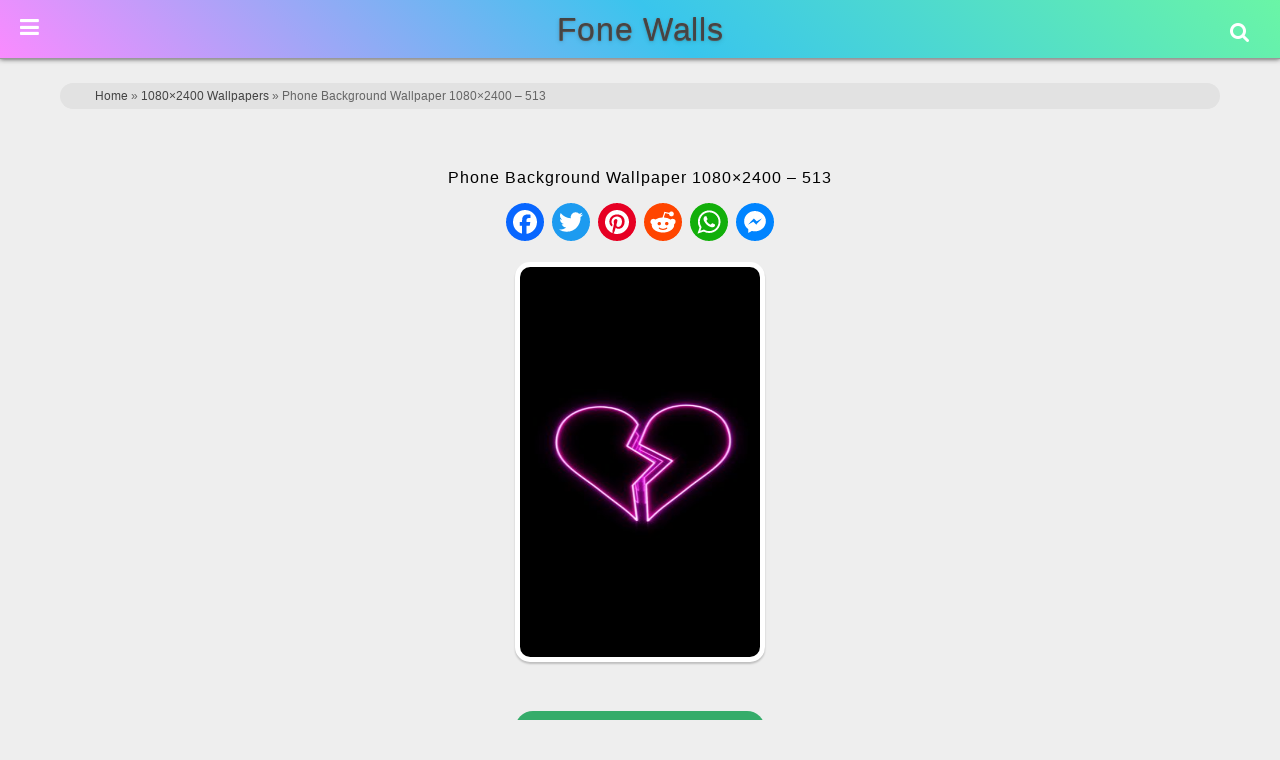

--- FILE ---
content_type: text/html; charset=UTF-8
request_url: https://www.fonewalls.com/1080x2400-wallpapers/phone-background-wallpaper-1080x2400-513/
body_size: 20640
content:
<!DOCTYPE html>
<html lang="en-US" prefix="og: https://ogp.me/ns#">
<head>
        <meta charset="UTF-8">
        <meta name="viewport" content="width=device-width, initial-scale=1, minimum-scale=1">
                <style id="tf_lazy_common" data-no-optimize="1">
                        img{
                max-width:100%;
                height:auto
            }
                                    .tf_fa,em tf-lottie,i tf-lottie{display:inline-block;vertical-align:middle}em tf-lottie,i tf-lottie{width:1.4em;height:1.4em}.tf_fa{width:1em;height:1em;stroke-width:0;stroke:currentColor;overflow:visible;fill:currentColor;pointer-events:none;text-rendering:optimizeSpeed;buffered-rendering:static}#tf_svg symbol{overflow:visible}.tf_lazy{position:relative;visibility:visible;display:block;opacity:.3}.wow .tf_lazy{visibility:hidden;opacity:1;position:static;display:inline}div.tf_audio_lazy audio{visibility:hidden;height:0;display:inline}.mejs-container{visibility:visible}.tf_iframe_lazy{transition:opacity .3s ease-in-out;min-height:10px}.tf_carousel .tf_swiper-wrapper{display:flex}.tf_carousel .tf_swiper-slide{flex-shrink:0;opacity:0;width:100%;height:100%}.tf_carousel .tf_lazy{contain:none}.tf_swiper-wrapper>br,.tf_lazy.tf_swiper-wrapper .tf_lazy:after,.tf_lazy.tf_swiper-wrapper .tf_lazy:before{display:none}.tf_lazy:after,.tf_lazy:before{content:'';display:inline-block;position:absolute;width:10px!important;height:10px!important;margin:0 3px;top:50%!important;right:50%!important;left:auto!important;border-radius:100%;background-color:currentColor;visibility:visible;animation:tf-hrz-loader infinite .75s cubic-bezier(.2,.68,.18,1.08)}.tf_lazy:after{width:6px!important;height:6px!important;right:auto!important;left:50%!important;margin-top:3px;animation-delay:-.4s}@keyframes tf-hrz-loader{0%{transform:scale(1);opacity:1}50%{transform:scale(.1);opacity:.6}100%{transform:scale(1);opacity:1}}.tf_lazy_lightbox{position:fixed;background:rgba(11,11,11,.8);color:#ccc;top:0;left:0;display:flex;align-items:center;justify-content:center;z-index:999}.tf_lazy_lightbox .tf_lazy:after,.tf_lazy_lightbox .tf_lazy:before{background:#fff}.tf_vd_lazy,tf-lottie{display:flex;flex-wrap:wrap}tf-lottie{aspect-ratio:1.777}.tf_w.tf_vd_lazy video{width:100%;height:auto;position:static;object-fit:cover}
        </style>
        <link type="image/png" href="https://www.fonewalls.com/wp-content/uploads/F-avicon.png" rel="apple-touch-icon" /><link type="image/png" href="https://www.fonewalls.com/wp-content/uploads/F-avicon.png" rel="icon" />
<!-- Search Engine Optimization by Rank Math - https://rankmath.com/ -->
<title>Phone Background Wallpaper 1080x2400 - 513</title>
<meta name="robots" content="follow, index, max-snippet:-1, max-video-preview:-1, max-image-preview:large"/>
<link rel="canonical" href="https://www.fonewalls.com/1080x2400-wallpapers/phone-background-wallpaper-1080x2400-513/" />
<meta property="og:locale" content="en_US" />
<meta property="og:title" content="Phone Background Wallpaper 1080x2400 - 513" />
<meta property="og:url" content="https://www.fonewalls.com/1080x2400-wallpapers/phone-background-wallpaper-1080x2400-513/" />
<meta property="og:image" content="https://www.fonewalls.com/wp-content/uploads/2019/09/Phone-Background-Wallpaper-1080x2400-513.jpg" />
<meta property="og:image:secure_url" content="https://www.fonewalls.com/wp-content/uploads/2019/09/Phone-Background-Wallpaper-1080x2400-513.jpg" />
<meta property="og:image:width" content="768" />
<meta property="og:image:height" content="1707" />
<meta property="og:image:alt" content="Phone Background Wallpaper 1080&#215;2400 &#8211; 513" />
<meta property="og:image:type" content="image/jpeg" />
<meta name="twitter:card" content="summary_large_image" />
<meta name="twitter:title" content="Phone Background Wallpaper 1080x2400 - 513" />
<meta name="twitter:image" content="https://www.fonewalls.com/wp-content/uploads/2019/09/Phone-Background-Wallpaper-1080x2400-513.jpg" />
<script type="application/ld+json" class="rank-math-schema">{"@context":"https://schema.org","@graph":[{"@type":"BreadcrumbList","@id":"https://www.fonewalls.com/1080x2400-wallpapers/phone-background-wallpaper-1080x2400-513/#breadcrumb","itemListElement":[{"@type":"ListItem","position":"1","item":{"@id":"https://www.fonewalls.com","name":"Home"}},{"@type":"ListItem","position":"2","item":{"@id":"https://www.fonewalls.com/1080x2400-wallpapers/","name":"1080&#215;2400 Wallpapers"}},{"@type":"ListItem","position":"3","item":{"@id":"https://www.fonewalls.com/1080x2400-wallpapers/phone-background-wallpaper-1080x2400-513/","name":"Phone Background Wallpaper 1080&#215;2400 &#8211; 513"}}]}]}</script>
<!-- /Rank Math WordPress SEO plugin -->
<link rel="alternate" title="oEmbed (JSON)" type="application/json+oembed" href="https://www.fonewalls.com/wp-json/oembed/1.0/embed?url=https%3A%2F%2Fwww.fonewalls.com%2F1080x2400-wallpapers%2Fphone-background-wallpaper-1080x2400-513%2F" />
<link rel="alternate" title="oEmbed (XML)" type="text/xml+oembed" href="https://www.fonewalls.com/wp-json/oembed/1.0/embed?url=https%3A%2F%2Fwww.fonewalls.com%2F1080x2400-wallpapers%2Fphone-background-wallpaper-1080x2400-513%2F&#038;format=xml" />
<style id='wp-img-auto-sizes-contain-inline-css'>
img:is([sizes=auto i],[sizes^="auto," i]){contain-intrinsic-size:3000px 1500px}
/*# sourceURL=wp-img-auto-sizes-contain-inline-css */
</style>
<link rel="preload" href="https://www.fonewalls.com/wp-content/plugins/litespeed-cache/assets/css/litespeed-dummy.css?ver=6.9" as="style">
<style id='classic-theme-styles-inline-css'>
/*! This file is auto-generated */
.wp-block-button__link{color:#fff;background-color:#32373c;border-radius:9999px;box-shadow:none;text-decoration:none;padding:calc(.667em + 2px) calc(1.333em + 2px);font-size:1.125em}.wp-block-file__button{background:#32373c;color:#fff;text-decoration:none}
/*# sourceURL=/wp-includes/css/classic-themes.min.css */
</style>
<link rel="preload" href="https://www.fonewalls.com/wp-content/plugins/ajax-search-lite/css/style.basic.css?ver=4.13.4" as="style"><link rel='stylesheet' id='wpdreams-asl-basic-css' href='https://www.fonewalls.com/wp-content/plugins/ajax-search-lite/css/style.basic.css?ver=4.13.4' media='all' />
<style id='wpdreams-asl-basic-inline-css'>
					div[id*='ajaxsearchlitesettings'].searchsettings .asl_option_inner label {
						font-size: 0px !important;
						color: rgba(0, 0, 0, 0);
					}
					div[id*='ajaxsearchlitesettings'].searchsettings .asl_option_inner label:after {
						font-size: 11px !important;
						position: absolute;
						top: 0;
						left: 0;
						z-index: 1;
					}
					.asl_w_container {
						width: 100%;
						margin: 0px 0px 0px 0px;
						min-width: 200px;
					}
					div[id*='ajaxsearchlite'].asl_m {
						width: 100%;
					}
					div[id*='ajaxsearchliteres'].wpdreams_asl_results div.resdrg span.highlighted {
						font-weight: bold;
						color: rgba(217, 49, 43, 1);
						background-color: rgba(238, 238, 238, 1);
					}
					div[id*='ajaxsearchliteres'].wpdreams_asl_results .results img.asl_image {
						width: 50px;
						height: 50px;
						object-fit: cover;
					}
					div[id*='ajaxsearchlite'].asl_r .results {
						max-height: none;
					}
					div[id*='ajaxsearchlite'].asl_r {
						position: absolute;
					}
						div.asl_m.asl_w {
							border:1px none rgb(0, 0, 0) !important;border-radius:0px 0px 0px 0px !important;
							box-shadow: none !important;
						}
						div.asl_m.asl_w .probox {border: none !important;}
						div.asl_r.asl_w.vertical .results .item::after {
							display: block;
							position: absolute;
							bottom: 0;
							content: '';
							height: 1px;
							width: 100%;
							background: #D8D8D8;
						}
						div.asl_r.asl_w.vertical .results .item.asl_last_item::after {
							display: none;
						}
/*# sourceURL=wpdreams-asl-basic-inline-css */
</style>
<link rel="preload" href="https://www.fonewalls.com/wp-content/plugins/ajax-search-lite/css/style-curvy-black.css?ver=4.13.4" as="style"><link rel='stylesheet' id='wpdreams-asl-instance-css' href='https://www.fonewalls.com/wp-content/plugins/ajax-search-lite/css/style-curvy-black.css?ver=4.13.4' media='all' />
<link rel="preload" href="https://www.fonewalls.com/wp-content/plugins/themify-shortcodes/assets/styles.css?ver=6.9" as="style"><link rel='stylesheet' id='themify-shortcodes-css' href='https://www.fonewalls.com/wp-content/plugins/themify-shortcodes/assets/styles.css?ver=6.9' media='all' />
<link rel="preload" href="https://www.fonewalls.com/wp-content/plugins/shiftnav-pro/pro/assets/css/shiftnav.min.css?ver=1.6.3" as="style"><link rel='stylesheet' id='shiftnav-css' href='https://www.fonewalls.com/wp-content/plugins/shiftnav-pro/pro/assets/css/shiftnav.min.css?ver=1.6.3' media='all' />
<link rel="preload" href="http://fonewalls.com/wp-content/uploads/bws-custom-code/bws-custom-code.css?ver=2.4.2" as="style"><link rel='stylesheet' id='bws-custom-style-css' href='http://fonewalls.com/wp-content/uploads/bws-custom-code/bws-custom-code.css?ver=2.4.2' media='all' />
<link rel="preload" href="https://www.fonewalls.com/wp-content/plugins/shiftnav-pro/assets/css/fontawesome/css/font-awesome.min.css?ver=1.6.3" as="style"><link rel='stylesheet' id='shiftnav-font-awesome-css' href='https://www.fonewalls.com/wp-content/plugins/shiftnav-pro/assets/css/fontawesome/css/font-awesome.min.css?ver=1.6.3' media='all' />
<link rel="preload" href="https://www.fonewalls.com/wp-content/plugins/shiftnav-pro/assets/css/skins/standard-dark.css?ver=1.6.3" as="style"><link rel='stylesheet' id='shiftnav-standard-dark-css' href='https://www.fonewalls.com/wp-content/plugins/shiftnav-pro/assets/css/skins/standard-dark.css?ver=1.6.3' media='all' />
<script src="https://www.fonewalls.com/wp-includes/js/jquery/jquery.min.js?ver=3.7.1" id="jquery-core-js"></script>
<link rel="https://api.w.org/" href="https://www.fonewalls.com/wp-json/" /><link rel="alternate" title="JSON" type="application/json" href="https://www.fonewalls.com/wp-json/wp/v2/media/49224" /><link rel="EditURI" type="application/rsd+xml" title="RSD" href="https://www.fonewalls.com/xmlrpc.php?rsd" />
<meta name="generator" content="WordPress 6.9" />
<link rel='shortlink' href='https://www.fonewalls.com/?p=49224' />
	<!-- ShiftNav CSS
	================================================================ -->
	<style type="text/css" id="shiftnav-dynamic-css">
/** ShiftNav Custom Menu Styles (Customizer) **/
/* togglebar */
#shiftnav-toggle-main { background:#303030; color:#ffffff; }
#shiftnav-toggle-main.shiftnav-toggle-main-entire-bar:before, #shiftnav-toggle-main .shiftnav-toggle-burger { font-size:22px; }
/* shiftnav-main */
.shiftnav.shiftnav-shiftnav-main { color:#ffffff; }
.shiftnav.shiftnav-shiftnav-main ul.shiftnav-menu li.menu-item.current-menu-item > .shiftnav-target, .shiftnav.shiftnav-shiftnav-main ul.shiftnav-menu li.menu-item ul.sub-menu .current-menu-item > .shiftnav-target, .shiftnav.shiftnav-shiftnav-main ul.shiftnav-menu > li.shiftnav-sub-accordion.current-menu-ancestor > .shiftnav-target, .shiftnav.shiftnav-shiftnav-main ul.shiftnav-menu > li.shiftnav-sub-shift.current-menu-ancestor > .shiftnav-target { background:#35ac6a; }
.shiftnav.shiftnav-shiftnav-main ul.shiftnav-menu li.menu-item.shiftnav-highlight > .shiftnav-target, .shiftnav.shiftnav-shiftnav-main ul.shiftnav-menu li.menu-item ul.sub-menu .shiftnav-highlight > .shiftnav-target { background:#35ac6a; }
.shiftnav.shiftnav-shiftnav-main ul.shiftnav-menu li.menu-item.shiftnav-active > .shiftnav-target, .shiftnav.shiftnav-shiftnav-main ul.shiftnav-menu li.menu-item.shiftnav-in-transition > .shiftnav-target, .shiftnav.shiftnav-shiftnav-main ul.shiftnav-menu.shiftnav-active-on-hover li.menu-item > .shiftnav-target:hover, .shiftnav.shiftnav-shiftnav-main ul.shiftnav-menu.shiftnav-active-highlight li.menu-item > .shiftnav-target:active { border-top:1px solid #1d1d20; }
/** ShiftNav Custom Tweaks (General Settings) **/
.shiftnav ul.shiftnav-menu li.menu-item > .shiftnav-target, .shiftnav ul.shiftnav-menu li.shiftnav-retract > .shiftnav-target {
padding :6px 15px;
}
.shiftnav.shiftnav-skin-standard-dark li.menu-item .shiftnav-submenu-activation {
background: none;
border-bottom: 0px solid #111;
border-top: 0px solid #313131;
}
li#menu-item-39754, li#menu-item-39757, li#menu-item-39751, li#menu-item-39758, li#menu-item-39759, li#menu-item-39760, li#menu-item-39761, li#menu-item-39755 {
width: 50%;
display: inline-block;
border-left: 1px solid #181818;
}
#shiftnav-toggle-main.shiftnav-toggle-position-absolute {
position: fixed;
}
.shiftnav-wrap {
padding-top: 0px !important;
}
.shiftnav, .shiftnav *, .shiftnav-toggle, .shiftnav-toggle * {
line-height: 1em;
}
/* Status: Loaded from Transient */
	</style>
	<!-- end ShiftNav CSS -->
	<style>
	@keyframes themifyAnimatedBG{
		0%{background-color:#37a854}100%{background-color:#bd2d2d}50%{background-color:#5650bf}33.3%{background-color:#3dacbd}25%{background-color:#f2e643}
	}
	.module_row.animated-bg{
		animation:themifyAnimatedBG 25000ms infinite alternate
	}
	</style>
	<meta name="theme-color" content="#252525" /><link rel="prefetch" href="https://www.fonewalls.com/wp-content/themes/Fone/js/themify.script.js?ver=7.3.6" as="script" fetchpriority="low"><link rel="prefetch" href="https://www.fonewalls.com/wp-content/themes/Fone/themify/js/modules/themify.sidemenu.js?ver=7.3.3" as="script" fetchpriority="low"><link rel="preload" fetchpriority="high" href="https://www.fonewalls.com/wp-content/uploads/themify-concate/1593847239/themify-1205230721.css" as="style"><link fetchpriority="high" id="themify_concate-css" rel="stylesheet" href="https://www.fonewalls.com/wp-content/uploads/themify-concate/1593847239/themify-1205230721.css"><link rel="dns-prefetch" href="//www.google-analytics.com"><style id='global-styles-inline-css'>
:root{--wp--preset--aspect-ratio--square: 1;--wp--preset--aspect-ratio--4-3: 4/3;--wp--preset--aspect-ratio--3-4: 3/4;--wp--preset--aspect-ratio--3-2: 3/2;--wp--preset--aspect-ratio--2-3: 2/3;--wp--preset--aspect-ratio--16-9: 16/9;--wp--preset--aspect-ratio--9-16: 9/16;--wp--preset--color--black: #000000;--wp--preset--color--cyan-bluish-gray: #abb8c3;--wp--preset--color--white: #ffffff;--wp--preset--color--pale-pink: #f78da7;--wp--preset--color--vivid-red: #cf2e2e;--wp--preset--color--luminous-vivid-orange: #ff6900;--wp--preset--color--luminous-vivid-amber: #fcb900;--wp--preset--color--light-green-cyan: #7bdcb5;--wp--preset--color--vivid-green-cyan: #00d084;--wp--preset--color--pale-cyan-blue: #8ed1fc;--wp--preset--color--vivid-cyan-blue: #0693e3;--wp--preset--color--vivid-purple: #9b51e0;--wp--preset--gradient--vivid-cyan-blue-to-vivid-purple: linear-gradient(135deg,rgb(6,147,227) 0%,rgb(155,81,224) 100%);--wp--preset--gradient--light-green-cyan-to-vivid-green-cyan: linear-gradient(135deg,rgb(122,220,180) 0%,rgb(0,208,130) 100%);--wp--preset--gradient--luminous-vivid-amber-to-luminous-vivid-orange: linear-gradient(135deg,rgb(252,185,0) 0%,rgb(255,105,0) 100%);--wp--preset--gradient--luminous-vivid-orange-to-vivid-red: linear-gradient(135deg,rgb(255,105,0) 0%,rgb(207,46,46) 100%);--wp--preset--gradient--very-light-gray-to-cyan-bluish-gray: linear-gradient(135deg,rgb(238,238,238) 0%,rgb(169,184,195) 100%);--wp--preset--gradient--cool-to-warm-spectrum: linear-gradient(135deg,rgb(74,234,220) 0%,rgb(151,120,209) 20%,rgb(207,42,186) 40%,rgb(238,44,130) 60%,rgb(251,105,98) 80%,rgb(254,248,76) 100%);--wp--preset--gradient--blush-light-purple: linear-gradient(135deg,rgb(255,206,236) 0%,rgb(152,150,240) 100%);--wp--preset--gradient--blush-bordeaux: linear-gradient(135deg,rgb(254,205,165) 0%,rgb(254,45,45) 50%,rgb(107,0,62) 100%);--wp--preset--gradient--luminous-dusk: linear-gradient(135deg,rgb(255,203,112) 0%,rgb(199,81,192) 50%,rgb(65,88,208) 100%);--wp--preset--gradient--pale-ocean: linear-gradient(135deg,rgb(255,245,203) 0%,rgb(182,227,212) 50%,rgb(51,167,181) 100%);--wp--preset--gradient--electric-grass: linear-gradient(135deg,rgb(202,248,128) 0%,rgb(113,206,126) 100%);--wp--preset--gradient--midnight: linear-gradient(135deg,rgb(2,3,129) 0%,rgb(40,116,252) 100%);--wp--preset--font-size--small: 13px;--wp--preset--font-size--medium: 20px;--wp--preset--font-size--large: 36px;--wp--preset--font-size--x-large: 42px;--wp--preset--spacing--20: 0.44rem;--wp--preset--spacing--30: 0.67rem;--wp--preset--spacing--40: 1rem;--wp--preset--spacing--50: 1.5rem;--wp--preset--spacing--60: 2.25rem;--wp--preset--spacing--70: 3.38rem;--wp--preset--spacing--80: 5.06rem;--wp--preset--shadow--natural: 6px 6px 9px rgba(0, 0, 0, 0.2);--wp--preset--shadow--deep: 12px 12px 50px rgba(0, 0, 0, 0.4);--wp--preset--shadow--sharp: 6px 6px 0px rgba(0, 0, 0, 0.2);--wp--preset--shadow--outlined: 6px 6px 0px -3px rgb(255, 255, 255), 6px 6px rgb(0, 0, 0);--wp--preset--shadow--crisp: 6px 6px 0px rgb(0, 0, 0);}:where(.is-layout-flex){gap: 0.5em;}:where(.is-layout-grid){gap: 0.5em;}body .is-layout-flex{display: flex;}.is-layout-flex{flex-wrap: wrap;align-items: center;}.is-layout-flex > :is(*, div){margin: 0;}body .is-layout-grid{display: grid;}.is-layout-grid > :is(*, div){margin: 0;}:where(.wp-block-columns.is-layout-flex){gap: 2em;}:where(.wp-block-columns.is-layout-grid){gap: 2em;}:where(.wp-block-post-template.is-layout-flex){gap: 1.25em;}:where(.wp-block-post-template.is-layout-grid){gap: 1.25em;}.has-black-color{color: var(--wp--preset--color--black) !important;}.has-cyan-bluish-gray-color{color: var(--wp--preset--color--cyan-bluish-gray) !important;}.has-white-color{color: var(--wp--preset--color--white) !important;}.has-pale-pink-color{color: var(--wp--preset--color--pale-pink) !important;}.has-vivid-red-color{color: var(--wp--preset--color--vivid-red) !important;}.has-luminous-vivid-orange-color{color: var(--wp--preset--color--luminous-vivid-orange) !important;}.has-luminous-vivid-amber-color{color: var(--wp--preset--color--luminous-vivid-amber) !important;}.has-light-green-cyan-color{color: var(--wp--preset--color--light-green-cyan) !important;}.has-vivid-green-cyan-color{color: var(--wp--preset--color--vivid-green-cyan) !important;}.has-pale-cyan-blue-color{color: var(--wp--preset--color--pale-cyan-blue) !important;}.has-vivid-cyan-blue-color{color: var(--wp--preset--color--vivid-cyan-blue) !important;}.has-vivid-purple-color{color: var(--wp--preset--color--vivid-purple) !important;}.has-black-background-color{background-color: var(--wp--preset--color--black) !important;}.has-cyan-bluish-gray-background-color{background-color: var(--wp--preset--color--cyan-bluish-gray) !important;}.has-white-background-color{background-color: var(--wp--preset--color--white) !important;}.has-pale-pink-background-color{background-color: var(--wp--preset--color--pale-pink) !important;}.has-vivid-red-background-color{background-color: var(--wp--preset--color--vivid-red) !important;}.has-luminous-vivid-orange-background-color{background-color: var(--wp--preset--color--luminous-vivid-orange) !important;}.has-luminous-vivid-amber-background-color{background-color: var(--wp--preset--color--luminous-vivid-amber) !important;}.has-light-green-cyan-background-color{background-color: var(--wp--preset--color--light-green-cyan) !important;}.has-vivid-green-cyan-background-color{background-color: var(--wp--preset--color--vivid-green-cyan) !important;}.has-pale-cyan-blue-background-color{background-color: var(--wp--preset--color--pale-cyan-blue) !important;}.has-vivid-cyan-blue-background-color{background-color: var(--wp--preset--color--vivid-cyan-blue) !important;}.has-vivid-purple-background-color{background-color: var(--wp--preset--color--vivid-purple) !important;}.has-black-border-color{border-color: var(--wp--preset--color--black) !important;}.has-cyan-bluish-gray-border-color{border-color: var(--wp--preset--color--cyan-bluish-gray) !important;}.has-white-border-color{border-color: var(--wp--preset--color--white) !important;}.has-pale-pink-border-color{border-color: var(--wp--preset--color--pale-pink) !important;}.has-vivid-red-border-color{border-color: var(--wp--preset--color--vivid-red) !important;}.has-luminous-vivid-orange-border-color{border-color: var(--wp--preset--color--luminous-vivid-orange) !important;}.has-luminous-vivid-amber-border-color{border-color: var(--wp--preset--color--luminous-vivid-amber) !important;}.has-light-green-cyan-border-color{border-color: var(--wp--preset--color--light-green-cyan) !important;}.has-vivid-green-cyan-border-color{border-color: var(--wp--preset--color--vivid-green-cyan) !important;}.has-pale-cyan-blue-border-color{border-color: var(--wp--preset--color--pale-cyan-blue) !important;}.has-vivid-cyan-blue-border-color{border-color: var(--wp--preset--color--vivid-cyan-blue) !important;}.has-vivid-purple-border-color{border-color: var(--wp--preset--color--vivid-purple) !important;}.has-vivid-cyan-blue-to-vivid-purple-gradient-background{background: var(--wp--preset--gradient--vivid-cyan-blue-to-vivid-purple) !important;}.has-light-green-cyan-to-vivid-green-cyan-gradient-background{background: var(--wp--preset--gradient--light-green-cyan-to-vivid-green-cyan) !important;}.has-luminous-vivid-amber-to-luminous-vivid-orange-gradient-background{background: var(--wp--preset--gradient--luminous-vivid-amber-to-luminous-vivid-orange) !important;}.has-luminous-vivid-orange-to-vivid-red-gradient-background{background: var(--wp--preset--gradient--luminous-vivid-orange-to-vivid-red) !important;}.has-very-light-gray-to-cyan-bluish-gray-gradient-background{background: var(--wp--preset--gradient--very-light-gray-to-cyan-bluish-gray) !important;}.has-cool-to-warm-spectrum-gradient-background{background: var(--wp--preset--gradient--cool-to-warm-spectrum) !important;}.has-blush-light-purple-gradient-background{background: var(--wp--preset--gradient--blush-light-purple) !important;}.has-blush-bordeaux-gradient-background{background: var(--wp--preset--gradient--blush-bordeaux) !important;}.has-luminous-dusk-gradient-background{background: var(--wp--preset--gradient--luminous-dusk) !important;}.has-pale-ocean-gradient-background{background: var(--wp--preset--gradient--pale-ocean) !important;}.has-electric-grass-gradient-background{background: var(--wp--preset--gradient--electric-grass) !important;}.has-midnight-gradient-background{background: var(--wp--preset--gradient--midnight) !important;}.has-small-font-size{font-size: var(--wp--preset--font-size--small) !important;}.has-medium-font-size{font-size: var(--wp--preset--font-size--medium) !important;}.has-large-font-size{font-size: var(--wp--preset--font-size--large) !important;}.has-x-large-font-size{font-size: var(--wp--preset--font-size--x-large) !important;}
/*# sourceURL=global-styles-inline-css */
</style>
<link rel="preload" href="https://www.fonewalls.com/wp-content/plugins/pagination/css/nav-style.css?ver=1.2.7" as="style"><link rel='stylesheet' id='pgntn_stylesheet-css' href='https://www.fonewalls.com/wp-content/plugins/pagination/css/nav-style.css?ver=1.2.7' media='all' />
</head>
<body class="attachment wp-singular attachment-template-default single single-attachment postid-49224 attachmentid-49224 attachment-jpeg wp-theme-Fone skin-default sidebar-none default_width no-home tf_focus_none ready-view header-horizontal no-fixed-header footer-block tagline-off social-widget-off search-off header-widgets-off filter-hover-none filter-featured-only sidemenu-active">
<a class="screen-reader-text skip-to-content" href="#content">Skip to content</a><svg id="tf_svg" style="display:none"><defs></defs></svg><script> </script><div id="pagewrap" class="tf_box hfeed site">
					<div id="headerwrap"  class=' tf_box tf_w'>
			                                                    <div class="header-icons tf_hide">
                                <a id="menu-icon" class="tf_inline_b tf_text_dec" href="#mobile-menu" aria-label="Menu"><span class="menu-icon-inner tf_inline_b tf_vmiddle tf_overflow"></span><span class="screen-reader-text">Menu</span></a>
				                            </div>
			<header id="header" class="tf_box pagewidth tf_clearfix" itemscope="itemscope" itemtype="https://schema.org/WPHeader">
	            <div class="header-bar tf_box">
				    <div id="site-logo"><a href="https://www.fonewalls.com" title="Fone Walls"><span>Fone Walls</span></a></div>				</div>
				<!-- /.header-bar -->
									<div id="mobile-menu" class="sidemenu sidemenu-off tf_scrollbar">
						<div class="navbar-wrapper tf_clearfix">
							<nav id="main-nav-wrap" itemscope="itemscope" itemtype="https://schema.org/SiteNavigationElement">
								<ul id="main-nav" class="main-nav tf_clearfix tf_box"><li class="menu-item-custom-29909 menu-item menu-item-type-custom menu-item-object-custom menu-item-29909" ><a  href="http://fonewalls.com">Home</a> </li>
<li class="menu-item-page-52512 menu-item menu-item-type-post_type menu-item-object-page menu-item-52516" ><a  href="https://www.fonewalls.com/phone-wallpapers/">Phone Wallpapers</a> </li>
<li class="menu-item-page-36720 menu-item menu-item-type-post_type menu-item-object-page menu-item-37306" ><a  href="https://www.fonewalls.com/ipad-wallpapers/">iPad</a> </li>
<li class="menu-item-page-36692 menu-item menu-item-type-post_type menu-item-object-page menu-item-37307" ><a  href="https://www.fonewalls.com/iphone-wallpapers/">Apple iPhone</a> </li>
<li class="menu-item-custom-34171 menu-item menu-item-type-custom menu-item-object-custom menu-item-has-children has-sub-menu menu-item-34171"  aria-haspopup="true"><a  role="button" tabindex="0">Colors<span class="child-arrow"></span></a> <ul class="sub-menu"><li class="menu-item-custom-39754 menu-item menu-item-type-custom menu-item-object-custom menu-item-39754 menu-custom-39754-parent-34171" ><a  href="http://fonewalls.com/black-wallpapers/">Black</a> </li>
<li class="menu-item-custom-39757 menu-item menu-item-type-custom menu-item-object-custom menu-item-39757 menu-custom-39757-parent-34171" ><a  href="http://fonewalls.com/blue-wallpapers/">Blue</a> </li>
<li class="menu-item-custom-39751 menu-item menu-item-type-custom menu-item-object-custom menu-item-39751 menu-custom-39751-parent-34171" ><a  href="http://fonewalls.com/white-wallpapers/">White</a> </li>
<li class="menu-item-custom-39758 menu-item menu-item-type-custom menu-item-object-custom menu-item-39758 menu-custom-39758-parent-34171" ><a  href="http://fonewalls.com/red-wallpapers/">Red</a> </li>
<li class="menu-item-custom-39759 menu-item menu-item-type-custom menu-item-object-custom menu-item-39759 menu-custom-39759-parent-34171" ><a  href="http://fonewalls.com/green-wallpapers/">Green</a> </li>
<li class="menu-item-custom-39760 menu-item menu-item-type-custom menu-item-object-custom menu-item-39760 menu-custom-39760-parent-34171" ><a  href="http://fonewalls.com/pink-wallpapers/">Pink</a> </li>
<li class="menu-item-custom-39761 menu-item menu-item-type-custom menu-item-object-custom menu-item-39761 menu-custom-39761-parent-34171" ><a  href="http://fonewalls.com/purple-wallpapers/">Purple</a> </li>
<li class="menu-item-custom-39755 menu-item menu-item-type-custom menu-item-object-custom menu-item-39755 menu-custom-39755-parent-34171" ><a  href="http://fonewalls.com/solid-color-wallpapers/">Solid Color</a> </li>
</ul></li>
<li class="menu-item-custom-28162 menu-item menu-item-type-custom menu-item-object-custom menu-item-has-children has-sub-menu menu-item-28162"  aria-haspopup="true"><a  role="button" tabindex="0">Categories<span class="child-arrow"></span></a> <ul class="sub-menu"><li class="menu-item-page-30048 menu-item menu-item-type-post_type menu-item-object-page menu-item-30050 menu-page-30048-parent-28162" ><a  href="https://www.fonewalls.com/4k-wallpapers/">4K Ultra HD</a> </li>
<li class="menu-item-page-22707 menu-item menu-item-type-post_type menu-item-object-page menu-item-28167 menu-page-22707-parent-28162" ><a  href="https://www.fonewalls.com/amoled-wallpapers/">Amoled</a> </li>
<li class="menu-item-page-48297 menu-item menu-item-type-post_type menu-item-object-page menu-item-48305 menu-page-48297-parent-28162" ><a  href="https://www.fonewalls.com/aesthetic-wallpapers/">Aesthetic</a> </li>
<li class="menu-item-page-23323 menu-item menu-item-type-post_type menu-item-object-page menu-item-28165 menu-page-23323-parent-28162" ><a  href="https://www.fonewalls.com/minimal-wallpapers/">Minimalist</a> </li>
<li class="menu-item-page-23495 menu-item menu-item-type-post_type menu-item-object-page menu-item-28164 menu-page-23495-parent-28162" ><a  href="https://www.fonewalls.com/lock-screen-wallpapers/">Lock Screen</a> </li>
<li class="menu-item-page-33582 menu-item menu-item-type-post_type menu-item-object-page menu-item-33867 menu-page-33582-parent-28162" ><a  href="https://www.fonewalls.com/motivational-wallpapers/">Motivational</a> </li>
<li class="menu-item-page-37432 menu-item menu-item-type-post_type menu-item-object-page menu-item-37435 menu-page-37432-parent-28162" ><a  href="https://www.fonewalls.com/whatsapp-wallpapers/">WhatsApp</a> </li>
<li class="menu-item-page-22979 menu-item menu-item-type-post_type menu-item-object-page menu-item-41008 menu-page-22979-parent-28162" ><a  href="https://www.fonewalls.com/material-wallpapers/">Material</a> </li>
<li class="menu-item-page-28172 menu-item menu-item-type-post_type menu-item-object-page menu-item-28283 menu-page-28172-parent-28162" ><a  href="https://www.fonewalls.com/3d-wallpapers/">3D</a> </li>
<li class="menu-item-page-40997 menu-item menu-item-type-post_type menu-item-object-page menu-item-41004 menu-page-40997-parent-28162" ><a  href="https://www.fonewalls.com/abstract-wallpapers/">Abstract</a> </li>
<li class="menu-item-page-27684 menu-item menu-item-type-post_type menu-item-object-page menu-item-28163 menu-page-27684-parent-28162" ><a  href="https://www.fonewalls.com/nature-wallpapers/">Nature</a> </li>
<li class="menu-item-page-30493 menu-item menu-item-type-post_type menu-item-object-page menu-item-30654 menu-page-30493-parent-28162" ><a  href="https://www.fonewalls.com/flower-wallpapers/">Flowers</a> </li>
<li class="menu-item-page-35001 menu-item menu-item-type-post_type menu-item-object-page menu-item-35261 menu-page-35001-parent-28162" ><a  href="https://www.fonewalls.com/car-wallpapers/">Cars</a> </li>
<li class="menu-item-page-51328 menu-item menu-item-type-post_type menu-item-object-page menu-item-51333 menu-page-51328-parent-28162" ><a  href="https://www.fonewalls.com/dont-touch-my-phone-wallpaper/">Don’t Touch My Phone</a> </li>
<li class="menu-item-page-35262 menu-item menu-item-type-post_type menu-item-object-page menu-item-35546 menu-page-35262-parent-28162" ><a  href="https://www.fonewalls.com/space-wallpapers/">Space</a> </li>
<li class="menu-item-page-40920 menu-item menu-item-type-post_type menu-item-object-page menu-item-41005 menu-page-40920-parent-28162" ><a  href="https://www.fonewalls.com/neon-wallpapers/">Neon</a> </li>
<li class="menu-item-page-40750 menu-item menu-item-type-post_type menu-item-object-page menu-item-41006 menu-page-40750-parent-28162" ><a  href="https://www.fonewalls.com/edge-wallpapers/">Edge</a> </li>
<li class="menu-item-page-41186 menu-item menu-item-type-post_type menu-item-object-page menu-item-41369 menu-page-41186-parent-28162" ><a  href="https://www.fonewalls.com/vector-wallpapers/">Vector</a> </li>
<li class="menu-item-page-30205 menu-item menu-item-type-post_type menu-item-object-page menu-item-30311 menu-page-30205-parent-28162" ><a  href="https://www.fonewalls.com/gradient-wallpapers/">Gradient</a> </li>
<li class="menu-item-page-48419 menu-item menu-item-type-post_type menu-item-object-page menu-item-48426 menu-page-48419-parent-28162" ><a  href="https://www.fonewalls.com/word-wallpapers/">Words</a> </li>
<li class="menu-item-page-30655 menu-item menu-item-type-post_type menu-item-object-page menu-item-30849 menu-page-30655-parent-28162" ><a  href="https://www.fonewalls.com/emoji-wallpapers/">Emoji</a> </li>
<li class="menu-item-page-53005 menu-item menu-item-type-post_type menu-item-object-page menu-item-53010 menu-page-53005-parent-28162" ><a  href="https://www.fonewalls.com/dark-wallpapers/">Dark</a> </li>
<li class="menu-item-page-52955 menu-item menu-item-type-post_type menu-item-object-page menu-item-53011 menu-page-52955-parent-28162" ><a  href="https://www.fonewalls.com/stitch-wallpapers/">Stitch</a> </li>
<li class="menu-item-page-52951 menu-item menu-item-type-post_type menu-item-object-page menu-item-53012 menu-page-52951-parent-28162" ><a  href="https://www.fonewalls.com/rose-wallpapers/">Rose</a> </li>
<li class="menu-item-page-52947 menu-item menu-item-type-post_type menu-item-object-page menu-item-53013 menu-page-52947-parent-28162" ><a  href="https://www.fonewalls.com/fantasy-wallpapers/">Fantasy</a> </li>
<li class="menu-item-page-52846 menu-item menu-item-type-post_type menu-item-object-page menu-item-53014 menu-page-52846-parent-28162" ><a  href="https://www.fonewalls.com/sun-wallpapers/">Sun</a> </li>
</ul></li>
</ul>							</nav>
							<!-- /#main-nav-wrap -->
                                                    </div>
							<a id="menu-icon-close" aria-label="Close menu" class="tf_close tf_hide" href="#"><span class="screen-reader-text">Close Menu</span></a>
																	</div><!-- #mobile-menu -->
                     					<!-- /#mobile-menu -->
			</header>
			<!-- /#header -->
		</div>
		<!-- /#headerwrap -->
	<div id="body" class="tf_box tf_clear tf_mw tf_clearfix">
	<!-- layout-container -->
<br>
<div id="layout" class="pagewidth tf_box clearfix">
<div style="margin-top:5%" class="bread"><nav aria-label="breadcrumbs" class="rank-math-breadcrumb"><p><a href="https://www.fonewalls.com">Home</a><span class="separator"> » </span><a href="https://www.fonewalls.com/1080x2400-wallpapers/">1080&#215;2400 Wallpapers</a><span class="separator"> » </span><span class="last">Phone Background Wallpaper 1080&#215;2400 &#8211; 513</span></p></nav></div>
	<!-- content -->
<main id="content" class="tf_box clearfix" style="text-align:center; margin-bottom:10px; padding :1px;">
	<h1 class="attachment-title" style="font-size: 16px; font-weight: normal; letter-spacing: 1px;">Phone Background Wallpaper 1080&#215;2400 &#8211; 513</h1>
<div class="a2a_kit a2a_kit_size_32 a2a_default_style" id="my_centered_buttons">
<a class="a2a_button_facebook"></a>
<a class="a2a_button_twitter"></a>
<a class="a2a_button_pinterest"></a>
<a class="a2a_button_reddit"></a>
<a class="a2a_button_whatsapp"></a>
<a class="a2a_button_facebook_messenger"></a>
</div>
<script async src="https://static.addtoany.com/menu/page.js"></script>
<div class="wall-navigation">
<a href='https://www.fonewalls.com/1080x2400-wallpapers/phone-background-wallpaper-1080x2400-512/'><div class="back-wall">❮</div></a><a href='https://www.fonewalls.com/1080x2400-wallpapers/phone-background-wallpaper-1080x2400-514/'><div class="next-wall">❯</div></a>	
</div>
<div class="single-wallpaper">
<a href="https://www.fonewalls.com/wp-content/uploads/2019/09/Phone-Background-Wallpaper-1080x2400-513.jpg" title="Phone Background Wallpaper 1080&#215;2400 &#8211; 513" rel="attachment" download><img width="300" height="667" src="https://www.fonewalls.com/wp-content/uploads/2019/09/Phone-Background-Wallpaper-1080x2400-513-300x667.jpg" class="attachment-thumbnail size-thumbnail" alt="" decoding="async" fetchpriority="high" srcset="https://www.fonewalls.com/wp-content/uploads/2019/09/Phone-Background-Wallpaper-1080x2400-513-300x667.jpg 300w, https://www.fonewalls.com/wp-content/uploads/2019/09/Phone-Background-Wallpaper-1080x2400-513.jpg 1080w" sizes="(max-width: 300px) 100vw, 300px" /></a>
<div class="entry">	
	<div class="entry-inner">
			</div>
	<div class="clear"></div>				
</div>
<br>
<a class="download-wallpaper" href="https://www.fonewalls.com/wp-content/uploads/2019/09/Phone-Background-Wallpaper-1080x2400-513.jpg" rel="nofollow" download><i class="fa fa-arrow-down"></i> Download</a>
</div>	
		<h3 class="headmore">More Wallpapers</h3>
<div id='gallery-1' class='gallery galleryid-49224 gallery-columns-5 gallery-size-thumbnail'><figure class='gallery-item'>
			<div class='gallery-icon portrait'>
				<a href='https://www.fonewalls.com/4k-wallpapers/nature-4k-wallpaper-2160x3840-120/'><img width="300" height="533" src="https://www.fonewalls.com/wp-content/uploads/2023/05/Nature-4K-Wallpaper-2160x3840-120-300x533.jpg" class="attachment-thumbnail size-thumbnail" alt="" decoding="async" /></a>
			</div></figure><figure class='gallery-item'>
			<div class='gallery-icon portrait'>
				<a href='https://www.fonewalls.com/4k-wallpapers/nature-4k-wallpaper-2160x3840-105/'><img width="300" height="533" src="https://www.fonewalls.com/wp-content/uploads/2023/05/Nature-4K-Wallpaper-2160x3840-105-300x533.jpg" class="attachment-thumbnail size-thumbnail" alt="" decoding="async" /></a>
			</div></figure><figure class='gallery-item'>
			<div class='gallery-icon portrait'>
				<a href='https://www.fonewalls.com/4k-wallpapers/nature-4k-wallpaper-2160x3840-223/'><img width="300" height="533" src="https://www.fonewalls.com/wp-content/uploads/2023/05/Nature-4K-Wallpaper-2160x3840-223-300x533.jpg" class="attachment-thumbnail size-thumbnail" alt="" decoding="async" /></a>
			</div></figure><figure class='gallery-item'>
			<div class='gallery-icon portrait'>
				<a href='https://www.fonewalls.com/flower-wallpapers/flower-4k-phone-wallpaper-044/'><img width="300" height="533" src="https://www.fonewalls.com/wp-content/uploads/2023/05/Flower-4K-Phone-Wallpaper-044-300x533.jpg" class="attachment-thumbnail size-thumbnail" alt="" decoding="async" /></a>
			</div></figure><figure class='gallery-item'>
			<div class='gallery-icon portrait'>
				<a href='https://www.fonewalls.com/4k-wallpapers/nature-4k-wallpaper-2160x3840-272/'><img width="300" height="533" src="https://www.fonewalls.com/wp-content/uploads/2023/05/Nature-4K-Wallpaper-2160x3840-272-300x533.jpg" class="attachment-thumbnail size-thumbnail" alt="" decoding="async" /></a>
			</div></figure><figure class='gallery-item'>
			<div class='gallery-icon portrait'>
				<a href='https://www.fonewalls.com/flower-wallpapers/flower-4k-phone-wallpaper-117/'><img width="300" height="533" src="https://www.fonewalls.com/wp-content/uploads/2023/05/Flower-4K-Phone-Wallpaper-117-300x533.jpg" class="attachment-thumbnail size-thumbnail" alt="" decoding="async" /></a>
			</div></figure><figure class='gallery-item'>
			<div class='gallery-icon portrait'>
				<a href='https://www.fonewalls.com/4k-wallpapers/nature-4k-wallpaper-2160x3840-294/'><img width="300" height="533" src="https://www.fonewalls.com/wp-content/uploads/2023/05/Nature-4K-Wallpaper-2160x3840-294-300x533.jpg" class="attachment-thumbnail size-thumbnail" alt="" decoding="async" /></a>
			</div></figure><figure class='gallery-item'>
			<div class='gallery-icon portrait'>
				<a href='https://www.fonewalls.com/4k-wallpapers/nature-4k-wallpaper-2160x3840-244/'><img width="300" height="533" src="https://www.fonewalls.com/wp-content/uploads/2023/05/Nature-4K-Wallpaper-2160x3840-244-300x533.jpg" class="attachment-thumbnail size-thumbnail" alt="" decoding="async" /></a>
			</div></figure><figure class='gallery-item'>
			<div class='gallery-icon portrait'>
				<a href='https://www.fonewalls.com/flower-wallpapers/flower-4k-phone-wallpaper-096/'><img width="300" height="533" src="https://www.fonewalls.com/wp-content/uploads/2023/05/Flower-4K-Phone-Wallpaper-096-300x533.jpg" class="attachment-thumbnail size-thumbnail" alt="" decoding="async" /></a>
			</div></figure><figure class='gallery-item'>
			<div class='gallery-icon portrait'>
				<a href='https://www.fonewalls.com/lock-screen-wallpapers/lock-screen-4k-phone-wallpaper-251/'><img width="300" height="533" src="https://www.fonewalls.com/wp-content/uploads/2023/05/Lock-Screen-4K-Phone-Wallpaper-251-300x533.jpg" class="attachment-thumbnail size-thumbnail" alt="" decoding="async" /></a>
			</div></figure><figure class='gallery-item'>
			<div class='gallery-icon portrait'>
				<a href='https://www.fonewalls.com/flower-wallpapers/flower-4k-phone-wallpaper-040/'><img width="300" height="533" src="https://www.fonewalls.com/wp-content/uploads/2023/05/Flower-4K-Phone-Wallpaper-040-300x533.jpg" class="attachment-thumbnail size-thumbnail" alt="" decoding="async" /></a>
			</div></figure><figure class='gallery-item'>
			<div class='gallery-icon portrait'>
				<a href='https://www.fonewalls.com/flower-wallpapers/flower-4k-phone-wallpaper-098/'><img width="300" height="533" src="https://www.fonewalls.com/wp-content/uploads/2023/05/Flower-4K-Phone-Wallpaper-098-300x533.jpg" class="attachment-thumbnail size-thumbnail" alt="" decoding="async" /></a>
			</div></figure><figure class='gallery-item'>
			<div class='gallery-icon portrait'>
				<a href='https://www.fonewalls.com/4k-wallpapers/nature-4k-wallpaper-2160x3840-29/'><img width="300" height="533" src="https://www.fonewalls.com/wp-content/uploads/2023/05/Nature-4K-Wallpaper-2160x3840-29-300x533.jpg" class="attachment-thumbnail size-thumbnail" alt="" decoding="async" /></a>
			</div></figure><figure class='gallery-item'>
			<div class='gallery-icon portrait'>
				<a href='https://www.fonewalls.com/flower-wallpapers/flower-4k-phone-wallpaper-072/'><img width="300" height="533" src="https://www.fonewalls.com/wp-content/uploads/2023/05/Flower-4K-Phone-Wallpaper-072-300x533.jpg" class="attachment-thumbnail size-thumbnail" alt="" decoding="async" /></a>
			</div></figure><figure class='gallery-item'>
			<div class='gallery-icon portrait'>
				<a href='https://www.fonewalls.com/4k-wallpapers/nature-4k-wallpaper-2160x3840-199/'><img width="300" height="533" src="https://www.fonewalls.com/wp-content/uploads/2023/05/Nature-4K-Wallpaper-2160x3840-199-300x533.jpg" class="attachment-thumbnail size-thumbnail" alt="" decoding="async" /></a>
			</div></figure><figure class='gallery-item'>
			<div class='gallery-icon portrait'>
				<a href='https://www.fonewalls.com/lock-screen-wallpapers/lock-screen-4k-phone-wallpaper-162/'><img width="300" height="533" src="https://www.fonewalls.com/wp-content/uploads/2023/05/Lock-Screen-4K-Phone-Wallpaper-162-300x533.jpg" class="attachment-thumbnail size-thumbnail" alt="" decoding="async" /></a>
			</div></figure>
		</div>
<br>
	</main>	
	<!-- /content -->
    </div>
<!-- /layout-container -->
<style>
.single-wallpaper {
margin-bottom: 10px;	
}
.wall-navigation {
top: 25%;
position: sticky;
}
.back-wall, .next-wall {
text-align: center;
background: #fff;
font-size: 2.5em;
width: 40px;
border-radius: 5px;
padding: 25px 4px;
color: #000;
margin: 2px 1px;
opacity: 0.5;
}
.next-wall:hover {
opacity: 1.0;	
}
.back-wall:hover {
opacity: 1.0;	
}	
.back-wall {
clear: left;
float: left;
opacity: 0.5;	
}
.next-wall {
clear: right;
float: right;
opacity: 0.5;	
}
.download-wallpaper:hover {
color: #eee;
}
.headmore{
text-align: center;
font-size: 20px;
border-bottom: 1px dashed #bbb;
font-weight: normal;
color: #555;
letter-spacing: 1px;
width: 70%;
display: inline-block;
margin-top:12px;
}
.attachment-thumbnail.size-thumbnail {
border-radius: 15px;
box-shadow: 0 2px 2px rgba(0,0,0,.2);
text-align: center;
padding: 0.3em;
background: #fff;
width: 250px;
max-height: 400px;
	}
</style>
    </div><!-- /body -->
<div id="footerwrap" class="tf_box tf_clear ">
				<footer id="footer" class="tf_box pagewidth tf_scrollbar tf_rel tf_clearfix" itemscope="itemscope" itemtype="https://schema.org/WPFooter">
			<div class="main-col first tf_clearfix">
				<div class="footer-left-wrap first">
									</div>
				<div class="footer-right-wrap">
																	<div class="footer-nav-wrap">
													</div>
						<!-- /.footer-nav-wrap -->
									</div>
			</div>
												<div class="section-col tf_clearfix">
						<div class="footer-widgets-wrap">
		<div class="footer-widgets tf_clearfix">
							<div class="col3-1 first tf_box tf_float">
					<div id="nav_menu-2" class="widget widget_nav_menu"><h4 class="widgettitle">iPhone</h4><div class="menu-apple-container"><ul id="menu-apple" class="menu"><li id="menu-item-40450" class="menu-item menu-item-type-post_type menu-item-object-post menu-item-40450"><a href="https://www.fonewalls.com/iphone-lock-screen-wallpapers/">iPhone Lock Screen Wallpapers</a></li>
<li id="menu-item-40451" class="menu-item menu-item-type-post_type menu-item-object-post menu-item-40451"><a href="https://www.fonewalls.com/4k-iphone-wallpapers/">iPhone 4K Wallpapers</a></li>
<li id="menu-item-40452" class="menu-item menu-item-type-post_type menu-item-object-post menu-item-40452"><a href="https://www.fonewalls.com/nature-iphone-wallpapers/">iPhone Nature Wallpapers</a></li>
<li id="menu-item-40453" class="menu-item menu-item-type-post_type menu-item-object-post menu-item-40453"><a href="https://www.fonewalls.com/minimalist-iphone-wallpapers/">iPhone Minimalist Wallpapers</a></li>
<li id="menu-item-40454" class="menu-item menu-item-type-post_type menu-item-object-post menu-item-40454"><a href="https://www.fonewalls.com/3d-iphone-wallpapers/">iPhone 3D Wallpapers</a></li>
</ul></div></div>				</div>
							<div class="col3-1 tf_box tf_float">
					<div id="nav_menu-3" class="widget widget_nav_menu"><h4 class="widgettitle">Popular</h4><div class="menu-featured-container"><ul id="menu-featured" class="menu"><li id="menu-item-40455" class="menu-item menu-item-type-post_type menu-item-object-page menu-item-40455"><a href="https://www.fonewalls.com/tablet-wallpapers/">Tablet Wallpapers</a></li>
<li id="menu-item-40456" class="menu-item menu-item-type-post_type menu-item-object-page menu-item-40456"><a href="https://www.fonewalls.com/ipad-wallpapers/">iPad Wallpapers</a></li>
<li id="menu-item-41032" class="menu-item menu-item-type-taxonomy menu-item-object-category menu-item-41032"><a href="https://www.fonewalls.com/wallpapers/color-wallpapers/">Color Wallpapers</a></li>
<li id="menu-item-48325" class="menu-item menu-item-type-custom menu-item-object-custom menu-item-48325"><a href="http://fonewalls.com/wallpapers/resolution/">Resolutions</a></li>
</ul></div></div>				</div>
							<div class="col3-1 tf_box tf_float">
					<div id="nav_menu-4" class="widget widget_nav_menu"><h4 class="widgettitle">Solid Color</h4><div class="menu-colors-container"><ul id="menu-colors" class="menu"><li id="menu-item-40457" class="menu-item menu-item-type-custom menu-item-object-custom menu-item-40457"><a href="http://fonewalls.com/black-wallpapers/plain-black-wallpaper/">Black Plain Wallpaper</a></li>
<li id="menu-item-40458" class="menu-item menu-item-type-custom menu-item-object-custom menu-item-40458"><a href="http://fonewalls.com/white-wallpapers/plain-white-wallpaper/">White Plain Wallpaper</a></li>
<li id="menu-item-40459" class="menu-item menu-item-type-custom menu-item-object-custom menu-item-40459"><a href="http://fonewalls.com/red-wallpapers/plain-red-wallpaper/">Red Plain Wallpaper</a></li>
<li id="menu-item-40460" class="menu-item menu-item-type-custom menu-item-object-custom menu-item-40460"><a href="http://fonewalls.com/blue-wallpapers/plain-blue-wallpaper/">Blue Plain Wallpaper</a></li>
<li id="menu-item-40461" class="menu-item menu-item-type-custom menu-item-object-custom menu-item-40461"><a href="http://fonewalls.com/solid-color-wallpapers/green-ryb-solid-color-background-wallpaper-for-mobile-phone/">Green Plain Wallpaper</a></li>
</ul></div></div>				</div>
					</div>
		<!-- /.footer-widgets -->
								<!-- /footer-widgets -->
						</div>
					</div>
					<div class="footer-text tf_clear tf_clearfix">
						<div class="footer-text-inner">
							<div class="one"><a href="https://www.fonewalls.com/blog/">Blog</a> / <a href="https://www.fonewalls.com/contact/">Contact</a>   /   <a href="https://www.fonewalls.com/privacy-policy/">Privacy policy</a>   /   <a href="https://www.fonewalls.com/terms-of-use/">Terms Of Use</a>   /   <a href="https://www.fonewalls.com/disclaimer/">Disclaimer</a>
<br>
© FoneWalls 2025</div>						</div>
					</div>
					<!-- /.footer-text -->
					</footer><!-- /#footer -->
	</div><!-- /#footerwrap -->
</div><!-- /#pagewrap -->
<!-- wp_footer -->
<script type="speculationrules">
{"prefetch":[{"source":"document","where":{"and":[{"href_matches":"/*"},{"not":{"href_matches":["/wp-*.php","/wp-admin/*","/wp-content/uploads/*","/wp-content/*","/wp-content/plugins/*","/wp-content/themes/Fone/*","/*\\?(.+)"]}},{"not":{"selector_matches":"a[rel~=\"nofollow\"]"}},{"not":{"selector_matches":".no-prefetch, .no-prefetch a"}}]},"eagerness":"conservative"}]}
</script>
		<style type="text/css">
							.pgntn-page-pagination {
					text-align: center !important;
				}
				.pgntn-page-pagination-block {
					width: 100% !important;
					padding: 0 0 0 0;
												margin: 0 auto;
									}
				.pgntn-page-pagination a {
					color: #ffffff !important;
					background-color: #333333 !important;
					text-decoration: none !important;
					border: none !important;
											-webkit-border-radius: 3px;
						-moz-border-radius: 3px;
						border-radius: 3px;
									}
				.pgntn-page-pagination a:hover {
					color: #50c484 !important;
				}
				.pgntn-page-pagination-intro,
				.pgntn-page-pagination .current {
					background-color: #50c484 !important;
					color: #ffffff !important;
					border: none !important;
											-webkit-border-radius: 3px;
						-moz-border-radius: 3px;
						border-radius: 3px;
									}
				.archive #nav-above,
					.archive #nav-below,
					.search #nav-above,
					.search #nav-below,
					.blog #nav-below,
					.blog #nav-above,
					.navigation.paging-navigation,
					.navigation.pagination,
					.pagination.paging-pagination,
					.pagination.pagination,
					.pagination.loop-pagination,
					.bicubic-nav-link,
					#page-nav,
					.camp-paging,
					#reposter_nav-pages,
					.unity-post-pagination,
					.wordpost_content .nav_post_link,.page-link,
					.post-nav-links,
					.page-links,.post-pagination {
						display: none !important;
					}
					.single-gallery .pagination.gllrpr_pagination {
						display: block !important;
					}		</style>
			<!-- ShiftNav Main Toggle -->
		<div id="shiftnav-toggle-main" class="shiftnav-toggle shiftnav-toggle-shiftnav-main shiftnav-toggle-main-align-center shiftnav-toggle-style-full_bar shiftnav-toggle-main-entire-bar shiftnav-togglebar-gap-auto shiftnav-toggle-edge-left shiftnav-toggle-icon-x shiftnav-toggle-position-absolute shiftnav-toggle-main-align-center shiftnav-toggle-style-full_bar shiftnav-toggle-main-entire-bar shiftnav-togglebar-gap-auto shiftnav-toggle-edge-left shiftnav-toggle-icon-x shiftnav-toggle-position-absolute" data-shiftnav-target="shiftnav-main"><div class="shiftnav-main-toggle-content shiftnav-toggle-main-block"><div class="logo-title"><a href="https://www.fonewalls.com">Fone Walls</a></div></div>	<div class="shiftnav-main-toggle-content-after">
	<!-- ShiftNav Search Bar Toggle -->
	<a class="shiftnav-searchbar-toggle  shiftnav-toggle-main-block shiftnav-toggle-main-ontop"><i class="fa fa-search"></i></a>
	<!-- ShiftNav Search Bar Drop -->
	<div class="shiftnav-searchbar-drop">
		<!-- <form role="search" method="get" class="shiftnav-searchform" action="https://www.fonewalls.com/">
			<input type="text" placeholder="Search..." value="" name="s" class="shiftnav-search-input" />
						<input type="submit" class="shiftnav-search-submit" value="&#xf002;" />
		</form> -->
		<div class="asl_w_container asl_w_container_1" data-id="1" data-instance="1">
	<div id='ajaxsearchlite1'
		data-id="1"
		data-instance="1"
		class="asl_w asl_m asl_m_1 asl_m_1_1">
		<div class="probox">
	<div class='prosettings' style='display:none;' data-opened=0>
				<div class='innericon'>
			<svg version="1.1" xmlns="http://www.w3.org/2000/svg" xmlns:xlink="http://www.w3.org/1999/xlink" x="0px" y="0px" width="22" height="22" viewBox="0 0 512 512" enable-background="new 0 0 512 512" xml:space="preserve">
					<polygon transform = "rotate(90 256 256)" points="142.332,104.886 197.48,50 402.5,256 197.48,462 142.332,407.113 292.727,256 "/>
				</svg>
		</div>
	</div>
	<div class='proinput'>
		<form role="search" action='#' autocomplete="off"
				aria-label="Search form">
			<input aria-label="Search input"
					type='search' class='orig'
					tabindex="0"
					name='phrase'
					placeholder='Enter Your Device Name or Resolution'
					value=''
					autocomplete="off"/>
			<input aria-label="Search autocomplete input"
					type='text'
					class='autocomplete'
					tabindex="-1"
					name='phrase'
					value=''
					autocomplete="off" disabled/>
			<input type='submit' value="Start search" style='width:0; height: 0; visibility: hidden;'>
		</form>
	</div>
	<button class='promagnifier' tabindex="0" aria-label="Search magnifier button">
				<span class='innericon' style="display:block;">
			<svg version="1.1" xmlns="http://www.w3.org/2000/svg" xmlns:xlink="http://www.w3.org/1999/xlink" x="0px" y="0px" width="22" height="22" viewBox="0 0 512 512" enable-background="new 0 0 512 512" xml:space="preserve">
					<path d="M460.355,421.59L353.844,315.078c20.041-27.553,31.885-61.437,31.885-98.037
						C385.729,124.934,310.793,50,218.686,50C126.58,50,51.645,124.934,51.645,217.041c0,92.106,74.936,167.041,167.041,167.041
						c34.912,0,67.352-10.773,94.184-29.158L419.945,462L460.355,421.59z M100.631,217.041c0-65.096,52.959-118.056,118.055-118.056
						c65.098,0,118.057,52.959,118.057,118.056c0,65.096-52.959,118.056-118.057,118.056C153.59,335.097,100.631,282.137,100.631,217.041
						z"/>
				</svg>
		</span>
	</button>
	<div class='proloading'>
		<div class="asl_loader"><div class="asl_loader-inner asl_simple-circle"></div></div>
			</div>
			<div class='proclose'>
			<svg version="1.1" xmlns="http://www.w3.org/2000/svg" xmlns:xlink="http://www.w3.org/1999/xlink" x="0px"
				y="0px"
				width="12" height="12" viewBox="0 0 512 512" enable-background="new 0 0 512 512"
				xml:space="preserve">
				<polygon points="438.393,374.595 319.757,255.977 438.378,137.348 374.595,73.607 255.995,192.225 137.375,73.622 73.607,137.352 192.246,255.983 73.622,374.625 137.352,438.393 256.002,319.734 374.652,438.378 "/>
			</svg>
		</div>
</div>	</div>
	<div class='asl_data_container' style="display:none !important;">
		<div class="asl_init_data wpdreams_asl_data_ct"
	style="display:none !important;"
	id="asl_init_id_1"
	data-asl-id="1"
	data-asl-instance="1"
	data-settings="{&quot;homeurl&quot;:&quot;https:\/\/www.fonewalls.com\/&quot;,&quot;resultstype&quot;:&quot;vertical&quot;,&quot;resultsposition&quot;:&quot;hover&quot;,&quot;itemscount&quot;:5,&quot;charcount&quot;:0,&quot;highlight&quot;:false,&quot;highlightWholewords&quot;:true,&quot;singleHighlight&quot;:false,&quot;scrollToResults&quot;:{&quot;enabled&quot;:false,&quot;offset&quot;:0},&quot;resultareaclickable&quot;:1,&quot;autocomplete&quot;:{&quot;enabled&quot;:false,&quot;lang&quot;:&quot;en&quot;,&quot;trigger_charcount&quot;:0},&quot;mobile&quot;:{&quot;menu_selector&quot;:&quot;#menu-toggle&quot;},&quot;trigger&quot;:{&quot;click&quot;:&quot;results_page&quot;,&quot;click_location&quot;:&quot;same&quot;,&quot;update_href&quot;:false,&quot;return&quot;:&quot;results_page&quot;,&quot;return_location&quot;:&quot;same&quot;,&quot;facet&quot;:true,&quot;type&quot;:true,&quot;redirect_url&quot;:&quot;?s={phrase}&quot;,&quot;delay&quot;:300},&quot;animations&quot;:{&quot;pc&quot;:{&quot;settings&quot;:{&quot;anim&quot;:&quot;fadedrop&quot;,&quot;dur&quot;:300},&quot;results&quot;:{&quot;anim&quot;:&quot;fadedrop&quot;,&quot;dur&quot;:300},&quot;items&quot;:&quot;voidanim&quot;},&quot;mob&quot;:{&quot;settings&quot;:{&quot;anim&quot;:&quot;fadedrop&quot;,&quot;dur&quot;:300},&quot;results&quot;:{&quot;anim&quot;:&quot;fadedrop&quot;,&quot;dur&quot;:300},&quot;items&quot;:&quot;voidanim&quot;}},&quot;autop&quot;:{&quot;state&quot;:true,&quot;phrase&quot;:&quot;&quot;,&quot;count&quot;:&quot;1&quot;},&quot;resPage&quot;:{&quot;useAjax&quot;:false,&quot;selector&quot;:&quot;#main&quot;,&quot;trigger_type&quot;:true,&quot;trigger_facet&quot;:true,&quot;trigger_magnifier&quot;:false,&quot;trigger_return&quot;:false},&quot;resultsSnapTo&quot;:&quot;left&quot;,&quot;results&quot;:{&quot;width&quot;:&quot;auto&quot;,&quot;width_tablet&quot;:&quot;auto&quot;,&quot;width_phone&quot;:&quot;auto&quot;},&quot;settingsimagepos&quot;:&quot;right&quot;,&quot;closeOnDocClick&quot;:true,&quot;overridewpdefault&quot;:true,&quot;override_method&quot;:&quot;post&quot;}"></div>
	<div id="asl_hidden_data">
		<svg style="position:absolute" height="0" width="0">
			<filter id="aslblur">
				<feGaussianBlur in="SourceGraphic" stdDeviation="4"/>
			</filter>
		</svg>
		<svg style="position:absolute" height="0" width="0">
			<filter id="no_aslblur"></filter>
		</svg>
	</div>
	</div>
	<div id='ajaxsearchliteres1'
	class='vertical wpdreams_asl_results asl_w asl_r asl_r_1 asl_r_1_1'>
	<div class="results">
		<div class="resdrg">
		</div>
	</div>
					<p class='showmore'>
			<span>More results...</span>
		</p>
</div>
	<div id='__original__ajaxsearchlitesettings1'
		data-id="1"
		class="searchsettings wpdreams_asl_settings asl_w asl_s asl_s_1">
		<form name='options'
		aria-label="Search settings form"
		autocomplete = 'off'>
	<input type="hidden" name="filters_changed" style="display:none;" value="0">
	<input type="hidden" name="filters_initial" style="display:none;" value="1">
	<div class="asl_option_inner hiddend">
		<input type='hidden' name='qtranslate_lang' id='qtranslate_lang'
				value='0'/>
	</div>
	<fieldset class="asl_sett_scroll">
		<legend style="display: none;">Generic selectors</legend>
		<div class="asl_option" tabindex="0">
			<div class="asl_option_inner">
				<input type="checkbox" value="exact"
						aria-label="Exact matches only"
						name="asl_gen[]" />
				<div class="asl_option_checkbox"></div>
			</div>
			<div class="asl_option_label">
				Exact matches only			</div>
		</div>
		<div class="asl_option" tabindex="0">
			<div class="asl_option_inner">
				<input type="checkbox" value="title"
						aria-label="Search in title"
						name="asl_gen[]"  checked="checked"/>
				<div class="asl_option_checkbox"></div>
			</div>
			<div class="asl_option_label">
				Search in title			</div>
		</div>
		<div class="asl_option" tabindex="0">
			<div class="asl_option_inner">
				<input type="checkbox" value="content"
						aria-label="Search in content"
						name="asl_gen[]"  checked="checked"/>
				<div class="asl_option_checkbox"></div>
			</div>
			<div class="asl_option_label">
				Search in content			</div>
		</div>
		<div class="asl_option_inner hiddend">
			<input type="checkbox" value="excerpt"
					aria-label="Search in excerpt"
					name="asl_gen[]" />
			<div class="asl_option_checkbox"></div>
		</div>
	</fieldset>
	<fieldset class="asl_sett_scroll">
		<legend style="display: none;">Post Type Selectors</legend>
					<div class="asl_option_inner hiddend">
				<input type="checkbox" value="post"
						aria-label="Hidden option, ignore please"
						name="customset[]" checked="checked"/>
			</div>
				</fieldset>
		<fieldset>
							<legend>Filter by Categories</legend>
						<div class='categoryfilter asl_sett_scroll'>
									<div class="asl_option" tabindex="0">
						<div class="asl_option_inner">
							<input type="checkbox" value="23"
									aria-label="Acer"
									name="categoryset[]" checked="checked"/>
							<div class="asl_option_checkbox"></div>
						</div>
						<div class="asl_option_label">
							Acer						</div>
					</div>
										<div class="asl_option" tabindex="0">
						<div class="asl_option_inner">
							<input type="checkbox" value="24"
									aria-label="Acer Tab"
									name="categoryset[]" checked="checked"/>
							<div class="asl_option_checkbox"></div>
						</div>
						<div class="asl_option_label">
							Acer Tab						</div>
					</div>
										<div class="asl_option" tabindex="0">
						<div class="asl_option_inner">
							<input type="checkbox" value="31"
									aria-label="Alcatel"
									name="categoryset[]" checked="checked"/>
							<div class="asl_option_checkbox"></div>
						</div>
						<div class="asl_option_label">
							Alcatel						</div>
					</div>
										<div class="asl_option" tabindex="0">
						<div class="asl_option_inner">
							<input type="checkbox" value="20"
									aria-label="Amazon Kindle Fire"
									name="categoryset[]" checked="checked"/>
							<div class="asl_option_checkbox"></div>
						</div>
						<div class="asl_option_label">
							Amazon Kindle Fire						</div>
					</div>
										<div class="asl_option" tabindex="0">
						<div class="asl_option_inner">
							<input type="checkbox" value="7"
									aria-label="Apple iPad"
									name="categoryset[]" checked="checked"/>
							<div class="asl_option_checkbox"></div>
						</div>
						<div class="asl_option_label">
							Apple iPad						</div>
					</div>
										<div class="asl_option" tabindex="0">
						<div class="asl_option_inner">
							<input type="checkbox" value="5"
									aria-label="Apple iPhone"
									name="categoryset[]" checked="checked"/>
							<div class="asl_option_checkbox"></div>
						</div>
						<div class="asl_option_label">
							Apple iPhone						</div>
					</div>
										<div class="asl_option" tabindex="0">
						<div class="asl_option_inner">
							<input type="checkbox" value="25"
									aria-label="Asus"
									name="categoryset[]" checked="checked"/>
							<div class="asl_option_checkbox"></div>
						</div>
						<div class="asl_option_label">
							Asus						</div>
					</div>
										<div class="asl_option" tabindex="0">
						<div class="asl_option_inner">
							<input type="checkbox" value="26"
									aria-label="Asus Tab"
									name="categoryset[]" checked="checked"/>
							<div class="asl_option_checkbox"></div>
						</div>
						<div class="asl_option_label">
							Asus Tab						</div>
					</div>
										<div class="asl_option" tabindex="0">
						<div class="asl_option_inner">
							<input type="checkbox" value="58"
									aria-label="Calendar"
									name="categoryset[]" checked="checked"/>
							<div class="asl_option_checkbox"></div>
						</div>
						<div class="asl_option_label">
							Calendar						</div>
					</div>
										<div class="asl_option" tabindex="0">
						<div class="asl_option_inner">
							<input type="checkbox" value="53"
									aria-label="Color"
									name="categoryset[]" checked="checked"/>
							<div class="asl_option_checkbox"></div>
						</div>
						<div class="asl_option_label">
							Color						</div>
					</div>
										<div class="asl_option" tabindex="0">
						<div class="asl_option_inner">
							<input type="checkbox" value="22"
									aria-label="Google"
									name="categoryset[]" checked="checked"/>
							<div class="asl_option_checkbox"></div>
						</div>
						<div class="asl_option_label">
							Google						</div>
					</div>
										<div class="asl_option" tabindex="0">
						<div class="asl_option_inner">
							<input type="checkbox" value="49"
									aria-label="Honor"
									name="categoryset[]" checked="checked"/>
							<div class="asl_option_checkbox"></div>
						</div>
						<div class="asl_option_label">
							Honor						</div>
					</div>
										<div class="asl_option" tabindex="0">
						<div class="asl_option_inner">
							<input type="checkbox" value="13"
									aria-label="HTC"
									name="categoryset[]" checked="checked"/>
							<div class="asl_option_checkbox"></div>
						</div>
						<div class="asl_option_label">
							HTC						</div>
					</div>
										<div class="asl_option" tabindex="0">
						<div class="asl_option_inner">
							<input type="checkbox" value="15"
									aria-label="Huawei"
									name="categoryset[]" checked="checked"/>
							<div class="asl_option_checkbox"></div>
						</div>
						<div class="asl_option_label">
							Huawei						</div>
					</div>
										<div class="asl_option" tabindex="0">
						<div class="asl_option_inner">
							<input type="checkbox" value="17"
									aria-label="Huawei Tab"
									name="categoryset[]" checked="checked"/>
							<div class="asl_option_checkbox"></div>
						</div>
						<div class="asl_option_label">
							Huawei Tab						</div>
					</div>
										<div class="asl_option" tabindex="0">
						<div class="asl_option_inner">
							<input type="checkbox" value="45"
									aria-label="Infinix"
									name="categoryset[]" checked="checked"/>
							<div class="asl_option_checkbox"></div>
						</div>
						<div class="asl_option_label">
							Infinix						</div>
					</div>
										<div class="asl_option" tabindex="0">
						<div class="asl_option_inner">
							<input type="checkbox" value="52"
									aria-label="iOS"
									name="categoryset[]" checked="checked"/>
							<div class="asl_option_checkbox"></div>
						</div>
						<div class="asl_option_label">
							iOS						</div>
					</div>
										<div class="asl_option" tabindex="0">
						<div class="asl_option_inner">
							<input type="checkbox" value="16"
									aria-label="Lenovo"
									name="categoryset[]" checked="checked"/>
							<div class="asl_option_checkbox"></div>
						</div>
						<div class="asl_option_label">
							Lenovo						</div>
					</div>
										<div class="asl_option" tabindex="0">
						<div class="asl_option_inner">
							<input type="checkbox" value="18"
									aria-label="Lenovo Tab"
									name="categoryset[]" checked="checked"/>
							<div class="asl_option_checkbox"></div>
						</div>
						<div class="asl_option_label">
							Lenovo Tab						</div>
					</div>
										<div class="asl_option" tabindex="0">
						<div class="asl_option_inner">
							<input type="checkbox" value="12"
									aria-label="LG"
									name="categoryset[]" checked="checked"/>
							<div class="asl_option_checkbox"></div>
						</div>
						<div class="asl_option_label">
							LG						</div>
					</div>
										<div class="asl_option" tabindex="0">
						<div class="asl_option_inner">
							<input type="checkbox" value="19"
									aria-label="LG Tab"
									name="categoryset[]" checked="checked"/>
							<div class="asl_option_checkbox"></div>
						</div>
						<div class="asl_option_label">
							LG Tab						</div>
					</div>
										<div class="asl_option" tabindex="0">
						<div class="asl_option_inner">
							<input type="checkbox" value="29"
									aria-label="Meizu"
									name="categoryset[]" checked="checked"/>
							<div class="asl_option_checkbox"></div>
						</div>
						<div class="asl_option_label">
							Meizu						</div>
					</div>
										<div class="asl_option" tabindex="0">
						<div class="asl_option_inner">
							<input type="checkbox" value="14"
									aria-label="Motorola"
									name="categoryset[]" checked="checked"/>
							<div class="asl_option_checkbox"></div>
						</div>
						<div class="asl_option_label">
							Motorola						</div>
					</div>
										<div class="asl_option" tabindex="0">
						<div class="asl_option_inner">
							<input type="checkbox" value="10"
									aria-label="Nokia"
									name="categoryset[]" checked="checked"/>
							<div class="asl_option_checkbox"></div>
						</div>
						<div class="asl_option_label">
							Nokia						</div>
					</div>
										<div class="asl_option" tabindex="0">
						<div class="asl_option_inner">
							<input type="checkbox" value="28"
									aria-label="OnePlus"
									name="categoryset[]" checked="checked"/>
							<div class="asl_option_checkbox"></div>
						</div>
						<div class="asl_option_label">
							OnePlus						</div>
					</div>
										<div class="asl_option" tabindex="0">
						<div class="asl_option_inner">
							<input type="checkbox" value="27"
									aria-label="Oppo"
									name="categoryset[]" checked="checked"/>
							<div class="asl_option_checkbox"></div>
						</div>
						<div class="asl_option_label">
							Oppo						</div>
					</div>
										<div class="asl_option" tabindex="0">
						<div class="asl_option_inner">
							<input type="checkbox" value="37"
									aria-label="Panasonic"
									name="categoryset[]" checked="checked"/>
							<div class="asl_option_checkbox"></div>
						</div>
						<div class="asl_option_label">
							Panasonic						</div>
					</div>
										<div class="asl_option" tabindex="0">
						<div class="asl_option_inner">
							<input type="checkbox" value="4"
									aria-label="Phone"
									name="categoryset[]" checked="checked"/>
							<div class="asl_option_checkbox"></div>
						</div>
						<div class="asl_option_label">
							Phone						</div>
					</div>
										<div class="asl_option" tabindex="0">
						<div class="asl_option_inner">
							<input type="checkbox" value="61"
									aria-label="Posts"
									name="categoryset[]" checked="checked"/>
							<div class="asl_option_checkbox"></div>
						</div>
						<div class="asl_option_label">
							Posts						</div>
					</div>
										<div class="asl_option" tabindex="0">
						<div class="asl_option_inner">
							<input type="checkbox" value="47"
									aria-label="Realme"
									name="categoryset[]" checked="checked"/>
							<div class="asl_option_checkbox"></div>
						</div>
						<div class="asl_option_label">
							Realme						</div>
					</div>
										<div class="asl_option" tabindex="0">
						<div class="asl_option_inner">
							<input type="checkbox" value="3"
									aria-label="Resolution"
									name="categoryset[]" checked="checked"/>
							<div class="asl_option_checkbox"></div>
						</div>
						<div class="asl_option_label">
							Resolution						</div>
					</div>
										<div class="asl_option" tabindex="0">
						<div class="asl_option_inner">
							<input type="checkbox" value="8"
									aria-label="Samsung"
									name="categoryset[]" checked="checked"/>
							<div class="asl_option_checkbox"></div>
						</div>
						<div class="asl_option_label">
							Samsung						</div>
					</div>
										<div class="asl_option" tabindex="0">
						<div class="asl_option_inner">
							<input type="checkbox" value="9"
									aria-label="Samsung Tab"
									name="categoryset[]" checked="checked"/>
							<div class="asl_option_checkbox"></div>
						</div>
						<div class="asl_option_label">
							Samsung Tab						</div>
					</div>
										<div class="asl_option" tabindex="0">
						<div class="asl_option_inner">
							<input type="checkbox" value="35"
									aria-label="Sharp"
									name="categoryset[]" checked="checked"/>
							<div class="asl_option_checkbox"></div>
						</div>
						<div class="asl_option_label">
							Sharp						</div>
					</div>
										<div class="asl_option" tabindex="0">
						<div class="asl_option_inner">
							<input type="checkbox" value="11"
									aria-label="Sony"
									name="categoryset[]" checked="checked"/>
							<div class="asl_option_checkbox"></div>
						</div>
						<div class="asl_option_label">
							Sony						</div>
					</div>
										<div class="asl_option" tabindex="0">
						<div class="asl_option_inner">
							<input type="checkbox" value="6"
									aria-label="Tablet"
									name="categoryset[]" checked="checked"/>
							<div class="asl_option_checkbox"></div>
						</div>
						<div class="asl_option_label">
							Tablet						</div>
					</div>
										<div class="asl_option" tabindex="0">
						<div class="asl_option_inner">
							<input type="checkbox" value="54"
									aria-label="TCL"
									name="categoryset[]" checked="checked"/>
							<div class="asl_option_checkbox"></div>
						</div>
						<div class="asl_option_label">
							TCL						</div>
					</div>
										<div class="asl_option" tabindex="0">
						<div class="asl_option_inner">
							<input type="checkbox" value="44"
									aria-label="Tecno"
									name="categoryset[]" checked="checked"/>
							<div class="asl_option_checkbox"></div>
						</div>
						<div class="asl_option_label">
							Tecno						</div>
					</div>
										<div class="asl_option" tabindex="0">
						<div class="asl_option_inner">
							<input type="checkbox" value="60"
									aria-label="Ulefone"
									name="categoryset[]" checked="checked"/>
							<div class="asl_option_checkbox"></div>
						</div>
						<div class="asl_option_label">
							Ulefone						</div>
					</div>
										<div class="asl_option" tabindex="0">
						<div class="asl_option_inner">
							<input type="checkbox" value="34"
									aria-label="Vivo"
									name="categoryset[]" checked="checked"/>
							<div class="asl_option_checkbox"></div>
						</div>
						<div class="asl_option_label">
							Vivo						</div>
					</div>
										<div class="asl_option" tabindex="0">
						<div class="asl_option_inner">
							<input type="checkbox" value="21"
									aria-label="Xiaomi"
									name="categoryset[]" checked="checked"/>
							<div class="asl_option_checkbox"></div>
						</div>
						<div class="asl_option_label">
							Xiaomi						</div>
					</div>
										<div class="asl_option" tabindex="0">
						<div class="asl_option_inner">
							<input type="checkbox" value="32"
									aria-label="ZTE"
									name="categoryset[]" checked="checked"/>
							<div class="asl_option_checkbox"></div>
						</div>
						<div class="asl_option_label">
							ZTE						</div>
					</div>
			</div>
		</fieldset>
		</form>
	</div>
</div>
	</div>
	<!-- end .shiftnav-searchbar-drop -->
	</div>
	</div>	
	<!-- /#shiftnav-toggle-main --> 
	<!-- ShiftNav #shiftnav-main -->
	<div class="shiftnav shiftnav-nojs shiftnav-shiftnav-main shiftnav-left-edge shiftnav-skin-standard-dark shiftnav-transition-standard" id="shiftnav-main" data-shiftnav-id="shiftnav-main">
		<div class="shiftnav-inner">
		<nav class="shiftnav-nav"><ul id="menu-header" class="shiftnav-menu shiftnav-targets-default shiftnav-targets-text-default shiftnav-targets-icon-default"><li id="menu-item-29909" class="menu-item menu-item-type-custom menu-item-object-custom menu-item-29909 shiftnav-depth-0 shiftnav-has-icon"><a class="shiftnav-target"  href="http://fonewalls.com"><i class="shiftnav-icon fa fa-home"></i><span class="shiftnav-target-text">Home</span></a></li><li id="menu-item-52516" class="menu-item menu-item-type-post_type menu-item-object-page menu-item-52516 shiftnav-depth-0 shiftnav-has-icon"><a class="shiftnav-target"  href="https://www.fonewalls.com/phone-wallpapers/"><i class="shiftnav-icon fa fa-mobile"></i><span class="shiftnav-target-text">Phone Wallpapers</span></a></li><li id="menu-item-37306" class="menu-item menu-item-type-post_type menu-item-object-page menu-item-37306 shiftnav-depth-0 shiftnav-has-icon"><a class="shiftnav-target"  href="https://www.fonewalls.com/ipad-wallpapers/"><i class="shiftnav-icon fa fa-tablet"></i><span class="shiftnav-target-text">iPad</span></a></li><li id="menu-item-37307" class="menu-item menu-item-type-post_type menu-item-object-page menu-item-37307 shiftnav-depth-0 shiftnav-has-icon"><a class="shiftnav-target"  href="https://www.fonewalls.com/iphone-wallpapers/"><i class="shiftnav-icon fa fa-apple"></i><span class="shiftnav-target-text">Apple iPhone</span></a></li><li id="menu-item-34171" class="menu-item menu-item-type-custom menu-item-object-custom menu-item-has-children menu-item-34171 shiftnav-sub-accordion shiftnav-depth-0 shiftnav-has-icon"><span class="shiftnav-target" ><i class="shiftnav-icon fa fa-snowflake-o"></i><span class="shiftnav-target-text">Colors</span></span><span class="shiftnav-submenu-activation shiftnav-submenu-activation-open"><i class="fa fa-chevron-down"></i></span><span class="shiftnav-submenu-activation shiftnav-submenu-activation-close"><i class="fa fa-chevron-up"></i></span>
<ul class="sub-menu sub-menu-1">
<li id="menu-item-39754" class="menu-item menu-item-type-custom menu-item-object-custom menu-item-39754 shiftnav-depth-1"><a class="shiftnav-target"  href="http://fonewalls.com/black-wallpapers/">Black</a></li><li id="menu-item-39757" class="menu-item menu-item-type-custom menu-item-object-custom menu-item-39757 shiftnav-depth-1"><a class="shiftnav-target"  href="http://fonewalls.com/blue-wallpapers/">Blue</a></li><li id="menu-item-39751" class="menu-item menu-item-type-custom menu-item-object-custom menu-item-39751 shiftnav-depth-1"><a class="shiftnav-target"  href="http://fonewalls.com/white-wallpapers/">White</a></li><li id="menu-item-39758" class="menu-item menu-item-type-custom menu-item-object-custom menu-item-39758 shiftnav-depth-1"><a class="shiftnav-target"  href="http://fonewalls.com/red-wallpapers/">Red</a></li><li id="menu-item-39759" class="menu-item menu-item-type-custom menu-item-object-custom menu-item-39759 shiftnav-depth-1"><a class="shiftnav-target"  href="http://fonewalls.com/green-wallpapers/">Green</a></li><li id="menu-item-39760" class="menu-item menu-item-type-custom menu-item-object-custom menu-item-39760 shiftnav-depth-1"><a class="shiftnav-target"  href="http://fonewalls.com/pink-wallpapers/">Pink</a></li><li id="menu-item-39761" class="menu-item menu-item-type-custom menu-item-object-custom menu-item-39761 shiftnav-depth-1"><a class="shiftnav-target"  href="http://fonewalls.com/purple-wallpapers/">Purple</a></li><li id="menu-item-39755" class="menu-item menu-item-type-custom menu-item-object-custom menu-item-39755 shiftnav-depth-1"><a class="shiftnav-target"  href="http://fonewalls.com/solid-color-wallpapers/">Solid Color</a></li></ul>
</li><li id="menu-item-28162" class="menu-item menu-item-type-custom menu-item-object-custom menu-item-has-children menu-item-28162 shiftnav-sub-always shiftnav-depth-0 shiftnav-has-icon"><span class="shiftnav-target" ><i class="shiftnav-icon fa fa-th"></i><span class="shiftnav-target-text">Categories</span></span>
<ul class="sub-menu sub-menu-1">
<li id="menu-item-30050" class="menu-item menu-item-type-post_type menu-item-object-page menu-item-30050 shiftnav-depth-1 shiftnav-has-icon"><a class="shiftnav-target"  href="https://www.fonewalls.com/4k-wallpapers/"><i class="shiftnav-icon fa fa-caret-right"></i><span class="shiftnav-target-text">4K Ultra HD</span></a></li><li id="menu-item-28167" class="menu-item menu-item-type-post_type menu-item-object-page menu-item-28167 shiftnav-depth-1 shiftnav-has-icon"><a class="shiftnav-target"  href="https://www.fonewalls.com/amoled-wallpapers/"><i class="shiftnav-icon fa fa-caret-right"></i><span class="shiftnav-target-text">Amoled</span></a></li><li id="menu-item-48305" class="menu-item menu-item-type-post_type menu-item-object-page menu-item-48305 shiftnav-depth-1 shiftnav-has-icon"><a class="shiftnav-target"  href="https://www.fonewalls.com/aesthetic-wallpapers/"><i class="shiftnav-icon fa fa-caret-right"></i><span class="shiftnav-target-text">Aesthetic</span></a></li><li id="menu-item-28165" class="menu-item menu-item-type-post_type menu-item-object-page menu-item-28165 shiftnav-depth-1 shiftnav-has-icon"><a class="shiftnav-target"  href="https://www.fonewalls.com/minimal-wallpapers/"><i class="shiftnav-icon fa fa-caret-right"></i><span class="shiftnav-target-text">Minimalist</span></a></li><li id="menu-item-28164" class="menu-item menu-item-type-post_type menu-item-object-page menu-item-28164 shiftnav-depth-1 shiftnav-has-icon"><a class="shiftnav-target"  href="https://www.fonewalls.com/lock-screen-wallpapers/"><i class="shiftnav-icon fa fa-caret-right"></i><span class="shiftnav-target-text">Lock Screen</span></a></li><li id="menu-item-33867" class="menu-item menu-item-type-post_type menu-item-object-page menu-item-33867 shiftnav-depth-1 shiftnav-has-icon"><a class="shiftnav-target"  href="https://www.fonewalls.com/motivational-wallpapers/"><i class="shiftnav-icon fa fa-caret-right"></i><span class="shiftnav-target-text">Motivational</span></a></li><li id="menu-item-37435" class="menu-item menu-item-type-post_type menu-item-object-page menu-item-37435 shiftnav-depth-1 shiftnav-has-icon"><a class="shiftnav-target"  href="https://www.fonewalls.com/whatsapp-wallpapers/"><i class="shiftnav-icon fa fa-caret-right"></i><span class="shiftnav-target-text">WhatsApp</span></a></li><li id="menu-item-41008" class="menu-item menu-item-type-post_type menu-item-object-page menu-item-41008 shiftnav-depth-1 shiftnav-has-icon"><a class="shiftnav-target"  href="https://www.fonewalls.com/material-wallpapers/"><i class="shiftnav-icon fa fa-caret-right"></i><span class="shiftnav-target-text">Material</span></a></li><li id="menu-item-28283" class="menu-item menu-item-type-post_type menu-item-object-page menu-item-28283 shiftnav-depth-1 shiftnav-has-icon"><a class="shiftnav-target"  href="https://www.fonewalls.com/3d-wallpapers/"><i class="shiftnav-icon fa fa-caret-right"></i><span class="shiftnav-target-text">3D</span></a></li><li id="menu-item-41004" class="menu-item menu-item-type-post_type menu-item-object-page menu-item-41004 shiftnav-depth-1 shiftnav-has-icon"><a class="shiftnav-target"  href="https://www.fonewalls.com/abstract-wallpapers/"><i class="shiftnav-icon fa fa-caret-right"></i><span class="shiftnav-target-text">Abstract</span></a></li><li id="menu-item-28163" class="menu-item menu-item-type-post_type menu-item-object-page menu-item-28163 shiftnav-depth-1 shiftnav-has-icon"><a class="shiftnav-target"  href="https://www.fonewalls.com/nature-wallpapers/"><i class="shiftnav-icon fa fa-caret-right"></i><span class="shiftnav-target-text">Nature</span></a></li><li id="menu-item-30654" class="menu-item menu-item-type-post_type menu-item-object-page menu-item-30654 shiftnav-depth-1 shiftnav-has-icon"><a class="shiftnav-target"  href="https://www.fonewalls.com/flower-wallpapers/"><i class="shiftnav-icon fa fa-caret-right"></i><span class="shiftnav-target-text">Flowers</span></a></li><li id="menu-item-35261" class="menu-item menu-item-type-post_type menu-item-object-page menu-item-35261 shiftnav-depth-1 shiftnav-has-icon"><a class="shiftnav-target"  href="https://www.fonewalls.com/car-wallpapers/"><i class="shiftnav-icon fa fa-caret-right"></i><span class="shiftnav-target-text">Cars</span></a></li><li id="menu-item-51333" class="menu-item menu-item-type-post_type menu-item-object-page menu-item-51333 shiftnav-depth-1 shiftnav-has-icon"><a class="shiftnav-target"  href="https://www.fonewalls.com/dont-touch-my-phone-wallpaper/"><i class="shiftnav-icon fa fa-caret-right"></i><span class="shiftnav-target-text">Don’t Touch My Phone</span></a></li><li id="menu-item-35546" class="menu-item menu-item-type-post_type menu-item-object-page menu-item-35546 shiftnav-depth-1 shiftnav-has-icon"><a class="shiftnav-target"  href="https://www.fonewalls.com/space-wallpapers/"><i class="shiftnav-icon fa fa-caret-right"></i><span class="shiftnav-target-text">Space</span></a></li><li id="menu-item-41005" class="menu-item menu-item-type-post_type menu-item-object-page menu-item-41005 shiftnav-depth-1 shiftnav-has-icon"><a class="shiftnav-target"  href="https://www.fonewalls.com/neon-wallpapers/"><i class="shiftnav-icon fa fa-caret-right"></i><span class="shiftnav-target-text">Neon</span></a></li><li id="menu-item-41006" class="menu-item menu-item-type-post_type menu-item-object-page menu-item-41006 shiftnav-depth-1 shiftnav-has-icon"><a class="shiftnav-target"  href="https://www.fonewalls.com/edge-wallpapers/"><i class="shiftnav-icon fa fa-caret-right"></i><span class="shiftnav-target-text">Edge</span></a></li><li id="menu-item-41369" class="menu-item menu-item-type-post_type menu-item-object-page menu-item-41369 shiftnav-depth-1 shiftnav-has-icon"><a class="shiftnav-target"  href="https://www.fonewalls.com/vector-wallpapers/"><i class="shiftnav-icon fa fa-caret-right"></i><span class="shiftnav-target-text">Vector</span></a></li><li id="menu-item-30311" class="menu-item menu-item-type-post_type menu-item-object-page menu-item-30311 shiftnav-depth-1 shiftnav-has-icon"><a class="shiftnav-target"  href="https://www.fonewalls.com/gradient-wallpapers/"><i class="shiftnav-icon fa fa-caret-right"></i><span class="shiftnav-target-text">Gradient</span></a></li><li id="menu-item-48426" class="menu-item menu-item-type-post_type menu-item-object-page menu-item-48426 shiftnav-depth-1 shiftnav-has-icon"><a class="shiftnav-target"  href="https://www.fonewalls.com/word-wallpapers/"><i class="shiftnav-icon fa fa-caret-right"></i><span class="shiftnav-target-text">Words</span></a></li><li id="menu-item-30849" class="menu-item menu-item-type-post_type menu-item-object-page menu-item-30849 shiftnav-depth-1 shiftnav-has-icon"><a class="shiftnav-target"  href="https://www.fonewalls.com/emoji-wallpapers/"><i class="shiftnav-icon fa fa-caret-right"></i><span class="shiftnav-target-text">Emoji</span></a></li><li id="menu-item-53010" class="menu-item menu-item-type-post_type menu-item-object-page menu-item-53010 shiftnav-depth-1 shiftnav-has-icon"><a class="shiftnav-target"  href="https://www.fonewalls.com/dark-wallpapers/"><i class="shiftnav-icon fa fa-caret-right"></i><span class="shiftnav-target-text">Dark</span></a></li><li id="menu-item-53011" class="menu-item menu-item-type-post_type menu-item-object-page menu-item-53011 shiftnav-depth-1 shiftnav-has-icon"><a class="shiftnav-target"  href="https://www.fonewalls.com/stitch-wallpapers/"><i class="shiftnav-icon fa fa-caret-right"></i><span class="shiftnav-target-text">Stitch</span></a></li><li id="menu-item-53012" class="menu-item menu-item-type-post_type menu-item-object-page menu-item-53012 shiftnav-depth-1 shiftnav-has-icon"><a class="shiftnav-target"  href="https://www.fonewalls.com/rose-wallpapers/"><i class="shiftnav-icon fa fa-caret-right"></i><span class="shiftnav-target-text">Rose</span></a></li><li id="menu-item-53013" class="menu-item menu-item-type-post_type menu-item-object-page menu-item-53013 shiftnav-depth-1 shiftnav-has-icon"><a class="shiftnav-target"  href="https://www.fonewalls.com/fantasy-wallpapers/"><i class="shiftnav-icon fa fa-caret-right"></i><span class="shiftnav-target-text">Fantasy</span></a></li><li id="menu-item-53014" class="menu-item menu-item-type-post_type menu-item-object-page menu-item-53014 shiftnav-depth-1 shiftnav-has-icon"><a class="shiftnav-target"  href="https://www.fonewalls.com/sun-wallpapers/"><i class="shiftnav-icon fa fa-caret-right"></i><span class="shiftnav-target-text">Sun</span></a></li></ul>
</li></ul></nav>		</div><!-- /.shiftnav-inner -->
	</div><!-- /.shiftnav #shiftnav-main -->
	                <!--googleoff:all-->
                <!--noindex-->
                <!--noptimize-->
                <script id="tf_vars" data-no-optimize="1" data-noptimize="1" defer="defer" src="[data-uri]"></script>
                <!--/noptimize-->
                <!--/noindex-->
                <!--googleon:all-->
                <script defer="defer" data-v="7.3.3" data-pl-href="https://www.fonewalls.com/wp-content/plugins/fake.css" data-no-optimize="1" data-noptimize="1" src="https://www.fonewalls.com/wp-content/themes/Fone/themify/js/main.js?ver=7.3.3" id="themify-main-script-js"></script>
<script id="wd-asl-ajaxsearchlite-js-before">
window.ASL = typeof window.ASL !== 'undefined' ? window.ASL : {}; window.ASL.wp_rocket_exception = "DOMContentLoaded"; window.ASL.ajaxurl = "https:\/\/www.fonewalls.com\/wp-admin\/admin-ajax.php"; window.ASL.backend_ajaxurl = "https:\/\/www.fonewalls.com\/wp-admin\/admin-ajax.php"; window.ASL.asl_url = "https:\/\/www.fonewalls.com\/wp-content\/plugins\/ajax-search-lite\/"; window.ASL.detect_ajax = 0; window.ASL.media_query = 4780; window.ASL.version = 4780; window.ASL.pageHTML = ""; window.ASL.additional_scripts = []; window.ASL.script_async_load = false; window.ASL.init_only_in_viewport = true; window.ASL.font_url = "https:\/\/www.fonewalls.com\/wp-content\/plugins\/ajax-search-lite\/css\/fonts\/icons2.woff2"; window.ASL.highlight = {"enabled":false,"data":[]}; window.ASL.analytics = {"method":0,"tracking_id":"","string":"?ajax_search={asl_term}","event":{"focus":{"active":true,"action":"focus","category":"ASL","label":"Input focus","value":"1"},"search_start":{"active":false,"action":"search_start","category":"ASL","label":"Phrase: {phrase}","value":"1"},"search_end":{"active":true,"action":"search_end","category":"ASL","label":"{phrase} | {results_count}","value":"1"},"magnifier":{"active":true,"action":"magnifier","category":"ASL","label":"Magnifier clicked","value":"1"},"return":{"active":true,"action":"return","category":"ASL","label":"Return button pressed","value":"1"},"facet_change":{"active":false,"action":"facet_change","category":"ASL","label":"{option_label} | {option_value}","value":"1"},"result_click":{"active":true,"action":"result_click","category":"ASL","label":"{result_title} | {result_url}","value":"1"}}};
window.ASL_INSTANCES = [];window.ASL_INSTANCES[1] = {"homeurl":"https:\/\/www.fonewalls.com\/","resultstype":"vertical","resultsposition":"hover","itemscount":5,"charcount":0,"highlight":false,"highlightWholewords":true,"singleHighlight":false,"scrollToResults":{"enabled":false,"offset":0},"resultareaclickable":1,"autocomplete":{"enabled":false,"lang":"en","trigger_charcount":0},"mobile":{"menu_selector":"#menu-toggle"},"trigger":{"click":"results_page","click_location":"same","update_href":false,"return":"results_page","return_location":"same","facet":true,"type":true,"redirect_url":"?s={phrase}","delay":300},"animations":{"pc":{"settings":{"anim":"fadedrop","dur":300},"results":{"anim":"fadedrop","dur":300},"items":"voidanim"},"mob":{"settings":{"anim":"fadedrop","dur":300},"results":{"anim":"fadedrop","dur":300},"items":"voidanim"}},"autop":{"state":true,"phrase":"","count":"1"},"resPage":{"useAjax":false,"selector":"#main","trigger_type":true,"trigger_facet":true,"trigger_magnifier":false,"trigger_return":false},"resultsSnapTo":"left","results":{"width":"auto","width_tablet":"auto","width_phone":"auto"},"settingsimagepos":"right","closeOnDocClick":true,"overridewpdefault":true,"override_method":"post"};
//# sourceURL=wd-asl-ajaxsearchlite-js-before
</script>
<script src="https://www.fonewalls.com/wp-content/plugins/ajax-search-lite/js/min/plugin/optimized/asl-prereq.min.js?ver=4780" id="wd-asl-ajaxsearchlite-js"></script>
<script src="https://www.fonewalls.com/wp-content/plugins/ajax-search-lite/js/min/plugin/optimized/asl-core.min.js?ver=4780" id="wd-asl-ajaxsearchlite-core-js"></script>
<script src="https://www.fonewalls.com/wp-content/plugins/ajax-search-lite/js/min/plugin/optimized/asl-results-vertical.min.js?ver=4780" id="wd-asl-ajaxsearchlite-vertical-js"></script>
<script src="https://www.fonewalls.com/wp-content/plugins/ajax-search-lite/js/min/plugin/optimized/asl-ga.min.js?ver=4780" id="wd-asl-ajaxsearchlite-ga-js"></script>
<script src="https://www.fonewalls.com/wp-content/plugins/ajax-search-lite/js/min/plugin/optimized/asl-wrapper.min.js?ver=4780" id="wd-asl-ajaxsearchlite-wrapper-js"></script>
<script id="shiftnav-js-extra">
var shiftnav_data = {"shift_body":"on","shift_body_wrapper":"","lock_body":"off","lock_body_x":"on","open_current":"on","collapse_accordions":"off","scroll_panel":"on","breakpoint":"","v":"1.6.3","touch_off_close":"on","scroll_offset":"0","disable_transforms":"off"};
//# sourceURL=shiftnav-js-extra
</script>
<script src="https://www.fonewalls.com/wp-content/plugins/shiftnav-pro/assets/js/shiftnav.min.js?ver=1.6.3" id="shiftnav-js"></script>
<script type="text/javascript">
var sc_project=11736565; 
var sc_invisible=1; 
var sc_security="d977c9d6"; 
</script>
<script type="text/javascript"
src="https://www.statcounter.com/counter/counter.js"
async></script>
<!-- Global site tag (gtag.js) - Google Analytics -->
<script async src="https://www.googletagmanager.com/gtag/js?id=UA-124233165-1"></script>
<script>
  window.dataLayer = window.dataLayer || [];
  function gtag(){dataLayer.push(arguments);}
  gtag('js', new Date());
  gtag('config', 'UA-124233165-1');
</script>
<script>
document.addEventListener("DOMContentLoaded", function() {
    // Find all anchor tags with a class of 'download-wallpaper'
    var downloadLinks = document.querySelectorAll('.download-wallpaper');
    // Iterate over each download link
    downloadLinks.forEach(function(link) {
        var originalHref = link.getAttribute('href'); // Get the original href attribute
        // Set the download attribute dynamically to force download
        link.setAttribute('download', '');
        // Ensure the href is updated correctly (optional, if links are not formed dynamically)
        link.setAttribute('href', originalHref);
    });
});
</script>	</body>
</html>


<!-- Page cached by LiteSpeed Cache 7.7 on 2026-02-02 00:35:00 -->